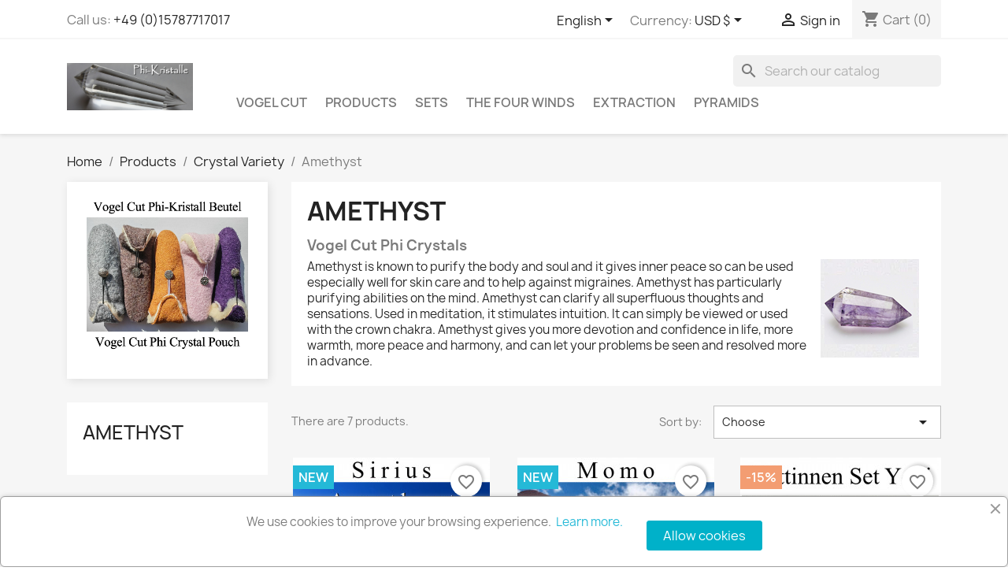

--- FILE ---
content_type: text/html; charset=utf-8
request_url: https://phi-kristalle.de/en/32-amethyst
body_size: 23560
content:
<!doctype html>
<html lang="en-US">

  <head>
    
      
  <meta charset="utf-8">


  <meta http-equiv="x-ua-compatible" content="ie=edge">



  <title>Amethyst Vogel Cut Phi-Crystal</title>
  
    
  
  <meta name="description" content="Amethyst Vogel Cut Phi-Crystal">
  <meta name="keywords" content="Phi-Crystals, clear quartz, Amethyst, Citrine, Rose-quartz, Angel, Unicorn, Dorje, Vajra, Vogel-Cut, marcel vogel, ametrine, extraction, transformation, Magic wand, Spirit, Spirituality, double terminated, Trauma, Chakra, Healing, pyramids">
        <link rel="canonical" href="https://phi-kristalle.de/en/32-amethyst">
    
          <link rel="alternate" href="https://phi-kristalle.de/en/32-amethyst" hreflang="en-us">
          <link rel="alternate" href="https://phi-kristalle.de/de/32-amethyst" hreflang="de">
      
  
  
    <script type="application/ld+json">
  {
    "@context": "https://schema.org",
    "@type": "Organization",
    "name" : "Phi-Kristalle",
    "url" : "https://phi-kristalle.de/en/"
         ,"logo": {
        "@type": "ImageObject",
        "url":"https://phi-kristalle.de/img/logo-1696934122.jpg"
      }
      }
</script>

<script type="application/ld+json">
  {
    "@context": "https://schema.org",
    "@type": "WebPage",
    "isPartOf": {
      "@type": "WebSite",
      "url":  "https://phi-kristalle.de/en/",
      "name": "Phi-Kristalle"
    },
    "name": "Amethyst Vogel Cut Phi-Crystal",
    "url":  "https://phi-kristalle.de/en/32-amethyst"
  }
</script>


  <script type="application/ld+json">
    {
      "@context": "https://schema.org",
      "@type": "BreadcrumbList",
      "itemListElement": [
                  {
            "@type": "ListItem",
            "position": 1,
            "name": "Home",
            "item": "https://phi-kristalle.de/en/"
          },                  {
            "@type": "ListItem",
            "position": 2,
            "name": "Products",
            "item": "https://phi-kristalle.de/en/70-products"
          },                  {
            "@type": "ListItem",
            "position": 3,
            "name": "Crystal Variety",
            "item": "https://phi-kristalle.de/en/7-other-phi-crystals-vogel-cut"
          },                  {
            "@type": "ListItem",
            "position": 4,
            "name": "Amethyst",
            "item": "https://phi-kristalle.de/en/32-amethyst"
          }              ]
    }
  </script>
  
  
  
  <script type="application/ld+json">
  {
    "@context": "https://schema.org",
    "@type": "ItemList",
    "itemListElement": [
          {
        "@type": "ListItem",
        "position": 1,
        "name": "Amethyst 12 Facet Vogel Cut Phi-Crystal Sirius",
        "url": "https://phi-kristalle.de/en/amethyst/247-amethyst-12-facet-vogel-cut-phi-crystal-sirius.html"
      },          {
        "@type": "ListItem",
        "position": 2,
        "name": "Momo Amethyst 24 Facet Vogel Cut Phi Crystal",
        "url": "https://phi-kristalle.de/en/amethyst/253-momo-amethyst-24-facet-vogel-cut-phi-crystal.html"
      },          {
        "@type": "ListItem",
        "position": 3,
        "name": "Goddess Vogel Cut Phi Crystal Set Yoni",
        "url": "https://phi-kristalle.de/en/vogel-cut-sets/8-goddess-vogel-cut-phi-crystal-set-yoni.html"
      },          {
        "@type": "ListItem",
        "position": 4,
        "name": "Goddess Vogel Cut Phi Crystal Set Moonstone",
        "url": "https://phi-kristalle.de/en/vogel-cut-sets/836-goddess-vogel-cut-phi-crystal-set-moonstone.html"
      },          {
        "@type": "ListItem",
        "position": 5,
        "name": "Amethyst 12 Facet Vogel Cut Phi Crystal",
        "url": "https://phi-kristalle.de/en/vogel-cut-sets/819-amethyst-12-facet-phi-crystal.html"
      },          {
        "@type": "ListItem",
        "position": 6,
        "name": "Amethyst 12 Facet Phi Crystal Sky",
        "url": "https://phi-kristalle.de/en/amethyst/251-amethyst-phi-crystal-sky.html"
      },          {
        "@type": "ListItem",
        "position": 7,
        "name": "Rainbow Amethyst 12 Facet Phi Crystal",
        "url": "https://phi-kristalle.de/en/amethyst/249-rainbow-amethyst-phi-crystal.html"
      }        ]
  }
</script>

  
  
    
  

  
    <meta property="og:title" content="Amethyst Vogel Cut Phi-Crystal" />
    <meta property="og:description" content="Amethyst Vogel Cut Phi-Crystal" />
    <meta property="og:url" content="https://phi-kristalle.de/en/32-amethyst" />
    <meta property="og:site_name" content="Phi-Kristalle" />
    <meta property="og:type" content="website" />    



  <meta name="viewport" content="width=device-width, initial-scale=1">



  <link rel="icon" type="image/vnd.microsoft.icon" href="https://phi-kristalle.de/img/favicon.ico?1764177193">
  <link rel="shortcut icon" type="image/x-icon" href="https://phi-kristalle.de/img/favicon.ico?1764177193">



    <link rel="stylesheet" href="https://phi-kristalle.de/themes/classic/assets/cache/theme-3cf82989.css" type="text/css" media="all">




  

  <script type="text/javascript">
        var blockwishlistController = "https:\/\/phi-kristalle.de\/en\/module\/blockwishlist\/action";
        var prestashop = {"cart":{"products":[],"totals":{"total":{"type":"total","label":"Total","amount":0,"value":"$0.00"},"total_including_tax":{"type":"total","label":"Total (tax incl.)","amount":0,"value":"$0.00"},"total_excluding_tax":{"type":"total","label":"Total (tax excl.)","amount":0,"value":"$0.00"}},"subtotals":{"products":{"type":"products","label":"Subtotal","amount":0,"value":"$0.00"},"discounts":null,"shipping":{"type":"shipping","label":"Shipping","amount":0,"value":""},"tax":{"type":"tax","label":"Included taxes","amount":0,"value":"$0.00"}},"products_count":0,"summary_string":"0 items","vouchers":{"allowed":1,"added":[]},"discounts":[],"minimalPurchase":0,"minimalPurchaseRequired":""},"currency":{"id":2,"name":"US Dollar","iso_code":"USD","iso_code_num":"840","sign":"$"},"customer":{"lastname":null,"firstname":null,"email":null,"birthday":null,"newsletter":null,"newsletter_date_add":null,"optin":null,"website":null,"company":null,"siret":null,"ape":null,"is_logged":false,"gender":{"type":null,"name":null},"addresses":[]},"country":{"id_zone":12,"id_currency":2,"call_prefix":1,"iso_code":"US","active":"1","contains_states":"1","need_identification_number":"1","need_zip_code":"1","zip_code_format":"NNNNN","display_tax_label":"1","name":{"1":"United States","2":"Vereinigte Staaten"},"id":21},"language":{"name":"English (English)","iso_code":"en","locale":"en-US","language_code":"en-us","active":"1","is_rtl":"0","date_format_lite":"m\/d\/Y","date_format_full":"m\/d\/Y H:i:s","id":1},"page":{"title":"","canonical":"https:\/\/phi-kristalle.de\/en\/32-amethyst","meta":{"title":"Amethyst Vogel Cut Phi-Crystal","description":"Amethyst Vogel Cut Phi-Crystal","keywords":"Phi-Crystals, clear quartz, Amethyst, Citrine, Rose-quartz, Angel, Unicorn, Dorje, Vajra, Vogel-Cut, marcel vogel, ametrine, extraction, transformation, Magic wand, Spirit, Spirituality, double terminated, Trauma, Chakra, Healing, pyramids","robots":"index"},"page_name":"category","body_classes":{"lang-en":true,"lang-rtl":false,"country-US":true,"currency-USD":true,"layout-left-column":true,"page-category":true,"tax-display-enabled":true,"page-customer-account":false,"category-id-32":true,"category-Amethyst":true,"category-id-parent-7":true,"category-depth-level-4":true},"admin_notifications":[],"password-policy":{"feedbacks":{"0":"Very weak","1":"Weak","2":"Average","3":"Strong","4":"Very strong","Straight rows of keys are easy to guess":"Straight rows of keys are easy to guess","Short keyboard patterns are easy to guess":"Short keyboard patterns are easy to guess","Use a longer keyboard pattern with more turns":"Use a longer keyboard pattern with more turns","Repeats like \"aaa\" are easy to guess":"Repeats like \"aaa\" are easy to guess","Repeats like \"abcabcabc\" are only slightly harder to guess than \"abc\"":"Repeats like \"abcabcabc\" are only slightly harder to guess than \"abc\"","Sequences like abc or 6543 are easy to guess":"Sequences like \"abc\" or \"6543\" are easy to guess.","Recent years are easy to guess":"Recent years are easy to guess","Dates are often easy to guess":"Dates are often easy to guess","This is a top-10 common password":"This is a top-10 common password","This is a top-100 common password":"This is a top-100 common password","This is a very common password":"This is a very common password","This is similar to a commonly used password":"This is similar to a commonly used password","A word by itself is easy to guess":"A word by itself is easy to guess","Names and surnames by themselves are easy to guess":"Names and surnames by themselves are easy to guess","Common names and surnames are easy to guess":"Common names and surnames are easy to guess","Use a few words, avoid common phrases":"Use a few words, avoid common phrases","No need for symbols, digits, or uppercase letters":"No need for symbols, digits, or uppercase letters","Avoid repeated words and characters":"Avoid repeated words and characters","Avoid sequences":"Avoid sequences","Avoid recent years":"Avoid recent years","Avoid years that are associated with you":"Avoid years that are associated with you","Avoid dates and years that are associated with you":"Avoid dates and years that are associated with you","Capitalization doesn't help very much":"Capitalization doesn't help very much","All-uppercase is almost as easy to guess as all-lowercase":"All-uppercase is almost as easy to guess as all-lowercase","Reversed words aren't much harder to guess":"Reversed words aren't much harder to guess","Predictable substitutions like '@' instead of 'a' don't help very much":"Predictable substitutions like \"@\" instead of \"a\" don't help very much.","Add another word or two. Uncommon words are better.":"Add another word or two. Uncommon words are better."}}},"shop":{"name":"Phi-Kristalle","logo":"https:\/\/phi-kristalle.de\/img\/logo-1696934122.jpg","stores_icon":"https:\/\/phi-kristalle.de\/img\/logo_stores.png","favicon":"https:\/\/phi-kristalle.de\/img\/favicon.ico"},"core_js_public_path":"\/themes\/","urls":{"base_url":"https:\/\/phi-kristalle.de\/","current_url":"https:\/\/phi-kristalle.de\/en\/32-amethyst","shop_domain_url":"https:\/\/phi-kristalle.de","img_ps_url":"https:\/\/phi-kristalle.de\/img\/","img_cat_url":"https:\/\/phi-kristalle.de\/img\/c\/","img_lang_url":"https:\/\/phi-kristalle.de\/img\/l\/","img_prod_url":"https:\/\/phi-kristalle.de\/img\/p\/","img_manu_url":"https:\/\/phi-kristalle.de\/img\/m\/","img_sup_url":"https:\/\/phi-kristalle.de\/img\/su\/","img_ship_url":"https:\/\/phi-kristalle.de\/img\/s\/","img_store_url":"https:\/\/phi-kristalle.de\/img\/st\/","img_col_url":"https:\/\/phi-kristalle.de\/img\/co\/","img_url":"https:\/\/phi-kristalle.de\/themes\/classic\/assets\/img\/","css_url":"https:\/\/phi-kristalle.de\/themes\/classic\/assets\/css\/","js_url":"https:\/\/phi-kristalle.de\/themes\/classic\/assets\/js\/","pic_url":"https:\/\/phi-kristalle.de\/upload\/","theme_assets":"https:\/\/phi-kristalle.de\/themes\/classic\/assets\/","theme_dir":"https:\/\/phi-kristalle.de\/themes\/classic\/","pages":{"address":"https:\/\/phi-kristalle.de\/en\/address","addresses":"https:\/\/phi-kristalle.de\/en\/addresses","authentication":"https:\/\/phi-kristalle.de\/en\/login","manufacturer":"https:\/\/phi-kristalle.de\/en\/brands","cart":"https:\/\/phi-kristalle.de\/en\/cart","category":"https:\/\/phi-kristalle.de\/en\/index.php?controller=category","cms":"https:\/\/phi-kristalle.de\/en\/index.php?controller=cms","contact":"https:\/\/phi-kristalle.de\/en\/contact-us","discount":"https:\/\/phi-kristalle.de\/en\/discount","guest_tracking":"https:\/\/phi-kristalle.de\/en\/guest-tracking","history":"https:\/\/phi-kristalle.de\/en\/order-history","identity":"https:\/\/phi-kristalle.de\/en\/identity","index":"https:\/\/phi-kristalle.de\/en\/","my_account":"https:\/\/phi-kristalle.de\/en\/my-account","order_confirmation":"https:\/\/phi-kristalle.de\/en\/order-confirmation","order_detail":"https:\/\/phi-kristalle.de\/en\/index.php?controller=order-detail","order_follow":"https:\/\/phi-kristalle.de\/en\/order-follow","order":"https:\/\/phi-kristalle.de\/en\/order","order_return":"https:\/\/phi-kristalle.de\/en\/index.php?controller=order-return","order_slip":"https:\/\/phi-kristalle.de\/en\/credit-slip","pagenotfound":"https:\/\/phi-kristalle.de\/en\/page-not-found","password":"https:\/\/phi-kristalle.de\/en\/password-recovery","pdf_invoice":"https:\/\/phi-kristalle.de\/en\/index.php?controller=pdf-invoice","pdf_order_return":"https:\/\/phi-kristalle.de\/en\/index.php?controller=pdf-order-return","pdf_order_slip":"https:\/\/phi-kristalle.de\/en\/index.php?controller=pdf-order-slip","prices_drop":"https:\/\/phi-kristalle.de\/en\/prices-drop","product":"https:\/\/phi-kristalle.de\/en\/index.php?controller=product","registration":"https:\/\/phi-kristalle.de\/en\/registration","search":"https:\/\/phi-kristalle.de\/en\/search","sitemap":"https:\/\/phi-kristalle.de\/en\/sitemap","stores":"https:\/\/phi-kristalle.de\/en\/stores","supplier":"https:\/\/phi-kristalle.de\/en\/supplier","new_products":"https:\/\/phi-kristalle.de\/en\/new-products","brands":"https:\/\/phi-kristalle.de\/en\/brands","register":"https:\/\/phi-kristalle.de\/en\/registration","order_login":"https:\/\/phi-kristalle.de\/en\/order?login=1"},"alternative_langs":{"en-us":"https:\/\/phi-kristalle.de\/en\/32-amethyst","de":"https:\/\/phi-kristalle.de\/de\/32-amethyst"},"actions":{"logout":"https:\/\/phi-kristalle.de\/en\/?mylogout="},"no_picture_image":{"bySize":{"small_default":{"url":"https:\/\/phi-kristalle.de\/img\/p\/en-default-small_default.jpg","width":98,"height":98},"cart_default":{"url":"https:\/\/phi-kristalle.de\/img\/p\/en-default-cart_default.jpg","width":125,"height":125},"home_default":{"url":"https:\/\/phi-kristalle.de\/img\/p\/en-default-home_default.jpg","width":250,"height":250},"medium_default":{"url":"https:\/\/phi-kristalle.de\/img\/p\/en-default-medium_default.jpg","width":452,"height":452},"large_default":{"url":"https:\/\/phi-kristalle.de\/img\/p\/en-default-large_default.jpg","width":800,"height":800}},"small":{"url":"https:\/\/phi-kristalle.de\/img\/p\/en-default-small_default.jpg","width":98,"height":98},"medium":{"url":"https:\/\/phi-kristalle.de\/img\/p\/en-default-home_default.jpg","width":250,"height":250},"large":{"url":"https:\/\/phi-kristalle.de\/img\/p\/en-default-large_default.jpg","width":800,"height":800},"legend":""}},"configuration":{"display_taxes_label":true,"display_prices_tax_incl":true,"is_catalog":false,"show_prices":true,"opt_in":{"partner":false},"quantity_discount":{"type":"discount","label":"Unit discount"},"voucher_enabled":1,"return_enabled":0},"field_required":[],"breadcrumb":{"links":[{"title":"Home","url":"https:\/\/phi-kristalle.de\/en\/"},{"title":"Products","url":"https:\/\/phi-kristalle.de\/en\/70-products"},{"title":"Crystal Variety","url":"https:\/\/phi-kristalle.de\/en\/7-other-phi-crystals-vogel-cut"},{"title":"Amethyst","url":"https:\/\/phi-kristalle.de\/en\/32-amethyst"}],"count":4},"link":{"protocol_link":"https:\/\/","protocol_content":"https:\/\/"},"time":1768865999,"static_token":"9cb14991293f7a542a034b23f380fdf1","token":"70c50d938669f015866179d77fac10cb","debug":false};
        var productsAlreadyTagged = [];
        var psemailsubscription_subscription = "https:\/\/phi-kristalle.de\/en\/module\/ps_emailsubscription\/subscription";
        var removeFromWishlistUrl = "https:\/\/phi-kristalle.de\/en\/module\/blockwishlist\/action?action=deleteProductFromWishlist";
        var wishlistAddProductToCartUrl = "https:\/\/phi-kristalle.de\/en\/module\/blockwishlist\/action?action=addProductToCart";
        var wishlistUrl = "https:\/\/phi-kristalle.de\/en\/module\/blockwishlist\/view";
      </script>



      <div id="etsBAWhookDisplayLeftColumnBefore" style="display: none">
        <div class="ets_baw_display_banner block displaybeforeleftcolumn">
                <a class="banner_image_url" href="https://phi-kristalle.de/en/accessory/939-vogel-cut-phi-crystal-pouch.html">                                <img  title="Vogel Cut Phi Crystal Pouch" src="https://phi-kristalle.de/img/ets_banneranywhere/vogel-cut-phi-kristall-beutel_1_2222.jpg" alt="Vogel Cut Phi Crystal Pouch" />
                    </a>        </div>
<div class="clearfix"></div>
    </div>

<script type="text/javascript">
 var baseAjax ='https://phi-kristalle.de/en/module/ybc_productimagehover/ajax';
 var YBC_PI_TRANSITION_EFFECT = 'horizontal_scrolling_left_to_right';
 var _PI_VER_17_ = 1
 var _PI_VER_16_ = 1
</script>


    
  </head>

  <body id="category" class="lang-en country-us currency-usd layout-left-column page-category tax-display-enabled category-id-32 category-amethyst category-id-parent-7 category-depth-level-4">

    
      
    

    <main>
      
              

      <header id="header">
        
          
  <div class="header-banner">
    
  </div>



  <nav class="header-nav">
    <div class="container">
      <div class="row">
        <div class="hidden-sm-down">
          <div class="col-md-5 col-xs-12">
            <div id="_desktop_contact_link">
  <div id="contact-link">
                Call us: <a href='tel:+49(0)15787717017'>+49 (0)15787717017</a>
      </div>
</div>

          </div>
          <div class="col-md-7 right-nav">
              <div id="_desktop_language_selector">
  <div class="language-selector-wrapper">
    <span id="language-selector-label" class="hidden-md-up">Language:</span>
    <div class="language-selector dropdown js-dropdown">
      <button data-toggle="dropdown" class="hidden-sm-down btn-unstyle" aria-haspopup="true" aria-expanded="false" aria-label="Language dropdown">
        <span class="expand-more">English</span>
        <i class="material-icons expand-more">&#xE5C5;</i>
      </button>
      <ul class="dropdown-menu hidden-sm-down" aria-labelledby="language-selector-label">
                  <li  class="current" >
            <a href="https://phi-kristalle.de/en/32-amethyst" class="dropdown-item" data-iso-code="en">English</a>
          </li>
                  <li >
            <a href="https://phi-kristalle.de/de/32-amethyst" class="dropdown-item" data-iso-code="de">Deutsch</a>
          </li>
              </ul>
      <select class="link hidden-md-up" aria-labelledby="language-selector-label">
                  <option value="https://phi-kristalle.de/en/32-amethyst" selected="selected" data-iso-code="en">
            English
          </option>
                  <option value="https://phi-kristalle.de/de/32-amethyst" data-iso-code="de">
            Deutsch
          </option>
              </select>
    </div>
  </div>
</div>
<div id="_desktop_currency_selector">
  <div class="currency-selector dropdown js-dropdown">
    <span id="currency-selector-label">Currency:</span>
    <button data-toggle="dropdown" class="hidden-sm-down btn-unstyle" aria-haspopup="true" aria-expanded="false" aria-label="Currency dropdown">
      <span class="expand-more _gray-darker">USD $</span>
      <i class="material-icons expand-more">&#xE5C5;</i>
    </button>
    <ul class="dropdown-menu hidden-sm-down" aria-labelledby="currency-selector-label">
              <li >
          <a title="Swiss Franc" rel="nofollow" href="https://phi-kristalle.de/en/32-amethyst?SubmitCurrency=1&amp;id_currency=3" class="dropdown-item">CHF</a>
        </li>
              <li >
          <a title="Euro" rel="nofollow" href="https://phi-kristalle.de/en/32-amethyst?SubmitCurrency=1&amp;id_currency=1" class="dropdown-item">EUR €</a>
        </li>
              <li  class="current" >
          <a title="US Dollar" rel="nofollow" href="https://phi-kristalle.de/en/32-amethyst?SubmitCurrency=1&amp;id_currency=2" class="dropdown-item">USD $</a>
        </li>
          </ul>
    <select class="link hidden-md-up" aria-labelledby="currency-selector-label">
              <option value="https://phi-kristalle.de/en/32-amethyst?SubmitCurrency=1&amp;id_currency=3">CHF</option>
              <option value="https://phi-kristalle.de/en/32-amethyst?SubmitCurrency=1&amp;id_currency=1">EUR €</option>
              <option value="https://phi-kristalle.de/en/32-amethyst?SubmitCurrency=1&amp;id_currency=2" selected="selected">USD $</option>
          </select>
  </div>
</div>
<div id="_desktop_user_info">
  <div class="user-info">
          <a
        href="https://phi-kristalle.de/en/login?back=https%3A%2F%2Fphi-kristalle.de%2Fen%2F32-amethyst"
        title="Log in to your customer account"
        rel="nofollow"
      >
        <i class="material-icons">&#xE7FF;</i>
        <span class="hidden-sm-down">Sign in</span>
      </a>
      </div>
</div>
<div id="_desktop_cart">
  <div class="blockcart cart-preview inactive" data-refresh-url="//phi-kristalle.de/en/module/ps_shoppingcart/ajax">
    <div class="header">
              <i class="material-icons shopping-cart" aria-hidden="true">shopping_cart</i>
        <span class="hidden-sm-down">Cart</span>
        <span class="cart-products-count">(0)</span>
          </div>
  </div>
</div>

          </div>
        </div>
        <div class="hidden-md-up text-sm-center mobile">
          <div class="float-xs-left" id="menu-icon">
            <i class="material-icons d-inline">&#xE5D2;</i>
          </div>
          <div class="float-xs-right" id="_mobile_cart"></div>
          <div class="float-xs-right" id="_mobile_user_info"></div>
          <div class="top-logo" id="_mobile_logo"></div>
          <div class="clearfix"></div>
        </div>
      </div>
    </div>
  </nav>



  <div class="header-top">
    <div class="container">
       <div class="row">
        <div class="col-md-2 hidden-sm-down" id="_desktop_logo">
                                    
  <a href="https://phi-kristalle.de/en/">
    <img
      class="logo img-fluid"
      src="https://phi-kristalle.de/img/logo-1696934122.jpg"
      alt="Phi-Kristalle"
      width="850"
      height="315">
  </a>

                              </div>
        <div class="header-top-right col-md-10 col-sm-12 position-static">
          <div id="search_widget" class="search-widgets" data-search-controller-url="//phi-kristalle.de/en/search">
  <form method="get" action="//phi-kristalle.de/en/search">
    <input type="hidden" name="controller" value="search">
    <i class="material-icons search" aria-hidden="true">search</i>
    <input type="text" name="s" value="" placeholder="Search our catalog" aria-label="Search">
    <i class="material-icons clear" aria-hidden="true">clear</i>
  </form>
</div>


<div class="menu js-top-menu position-static hidden-sm-down" id="_desktop_top_menu">
    
          <ul class="top-menu" id="top-menu" data-depth="0">
                    <li class="category" id="category-2">
                          <a
                class="dropdown-item"
                href="https://phi-kristalle.de/en/" data-depth="0"
                              >
                                                                      <span class="float-xs-right hidden-md-up">
                    <span data-target="#top_sub_menu_61535" data-toggle="collapse" class="navbar-toggler collapse-icons">
                      <i class="material-icons add">&#xE313;</i>
                      <i class="material-icons remove">&#xE316;</i>
                    </span>
                  </span>
                                Vogel Cut
              </a>
                            <div  class="popover sub-menu js-sub-menu collapse" id="top_sub_menu_61535">
                
          <ul class="top-menu"  data-depth="1">
                    <li class="category" id="category-70">
                          <a
                class="dropdown-item dropdown-submenu"
                href="https://phi-kristalle.de/en/70-products" data-depth="1"
                              >
                                                                      <span class="float-xs-right hidden-md-up">
                    <span data-target="#top_sub_menu_6486" data-toggle="collapse" class="navbar-toggler collapse-icons">
                      <i class="material-icons add">&#xE313;</i>
                      <i class="material-icons remove">&#xE316;</i>
                    </span>
                  </span>
                                Products
              </a>
                            <div  class="collapse" id="top_sub_menu_6486">
                
          <ul class="top-menu"  data-depth="2">
                    <li class="category" id="category-7">
                          <a
                class="dropdown-item"
                href="https://phi-kristalle.de/en/7-other-phi-crystals-vogel-cut" data-depth="2"
                              >
                                                                      <span class="float-xs-right hidden-md-up">
                    <span data-target="#top_sub_menu_75661" data-toggle="collapse" class="navbar-toggler collapse-icons">
                      <i class="material-icons add">&#xE313;</i>
                      <i class="material-icons remove">&#xE316;</i>
                    </span>
                  </span>
                                Crystal Variety
              </a>
                            <div  class="collapse" id="top_sub_menu_75661">
                
          <ul class="top-menu"  data-depth="3">
                    <li class="category current " id="category-32">
                          <a
                class="dropdown-item"
                href="https://phi-kristalle.de/en/32-amethyst" data-depth="3"
                              >
                                Amethyst
              </a>
                          </li>
                    <li class="category" id="category-33">
                          <a
                class="dropdown-item"
                href="https://phi-kristalle.de/en/33-ametrine-" data-depth="3"
                              >
                                Ametrine
              </a>
                          </li>
                    <li class="category" id="category-34">
                          <a
                class="dropdown-item"
                href="https://phi-kristalle.de/en/34-citrine" data-depth="3"
                              >
                                Citrine
              </a>
                          </li>
                    <li class="category" id="category-88">
                          <a
                class="dropdown-item"
                href="https://phi-kristalle.de/en/88-obsidian" data-depth="3"
                              >
                                Pelican Obsidian
              </a>
                          </li>
                    <li class="category" id="category-35">
                          <a
                class="dropdown-item"
                href="https://phi-kristalle.de/en/35-rose-quartz-" data-depth="3"
                              >
                                Rose-Quartz
              </a>
                          </li>
                    <li class="category" id="category-89">
                          <a
                class="dropdown-item"
                href="https://phi-kristalle.de/en/89-Sapphire_Ruby_Red" data-depth="3"
                              >
                                Sapphire Ruby Red
              </a>
                          </li>
                    <li class="category" id="category-27">
                          <a
                class="dropdown-item"
                href="https://phi-kristalle.de/en/27-smoky_quartz" data-depth="3"
                              >
                                Smoky Quartz
              </a>
                          </li>
                    <li class="category" id="category-29">
                          <a
                class="dropdown-item"
                href="https://phi-kristalle.de/en/29-dorje-vajra" data-depth="3"
                              >
                                Dorje / Vajra
              </a>
                          </li>
              </ul>
    
              </div>
                          </li>
                    <li class="category" id="category-23">
                          <a
                class="dropdown-item"
                href="https://phi-kristalle.de/en/23-extraction" data-depth="2"
                              >
                                                                      <span class="float-xs-right hidden-md-up">
                    <span data-target="#top_sub_menu_68131" data-toggle="collapse" class="navbar-toggler collapse-icons">
                      <i class="material-icons add">&#xE313;</i>
                      <i class="material-icons remove">&#xE316;</i>
                    </span>
                  </span>
                                Extraction
              </a>
                            <div  class="collapse" id="top_sub_menu_68131">
                
          <ul class="top-menu"  data-depth="3">
                    <li class="category" id="category-90">
                          <a
                class="dropdown-item"
                href="https://phi-kristalle.de/en/90-the-four-winds" data-depth="3"
                              >
                                The Four Winds
              </a>
                          </li>
                    <li class="category" id="category-78">
                          <a
                class="dropdown-item"
                href="https://phi-kristalle.de/en/78-solana-phi-crystal-vogel-cut" data-depth="3"
                              >
                                Solar Phi Crystal
              </a>
                          </li>
              </ul>
    
              </div>
                          </li>
                    <li class="category" id="category-36">
                          <a
                class="dropdown-item"
                href="https://phi-kristalle.de/en/36-rutile-quartz-" data-depth="2"
                              >
                                                                      <span class="float-xs-right hidden-md-up">
                    <span data-target="#top_sub_menu_48017" data-toggle="collapse" class="navbar-toggler collapse-icons">
                      <i class="material-icons add">&#xE313;</i>
                      <i class="material-icons remove">&#xE316;</i>
                    </span>
                  </span>
                                Rutile Quartz
              </a>
                            <div  class="collapse" id="top_sub_menu_48017">
                
          <ul class="top-menu"  data-depth="3">
                    <li class="category" id="category-80">
                          <a
                class="dropdown-item"
                href="https://phi-kristalle.de/en/80-blue-rutile-angel-feather-phi-crystal-vogel-cut" data-depth="3"
                              >
                                Blue Rutile Angel Feather Phi Crystal
              </a>
                          </li>
                    <li class="category" id="category-79">
                          <a
                class="dropdown-item"
                href="https://phi-kristalle.de/en/79-silvery-rutile-heart-angel-phi-crystal-vogel-cut" data-depth="3"
                              >
                                Silvery Rutile Heart Angel Phi Crystal
              </a>
                          </li>
              </ul>
    
              </div>
                          </li>
                    <li class="category" id="category-25">
                          <a
                class="dropdown-item"
                href="https://phi-kristalle.de/en/25-dream-phi-crystal-vogel-crystal" data-depth="2"
                              >
                                                                      <span class="float-xs-right hidden-md-up">
                    <span data-target="#top_sub_menu_19358" data-toggle="collapse" class="navbar-toggler collapse-icons">
                      <i class="material-icons add">&#xE313;</i>
                      <i class="material-icons remove">&#xE316;</i>
                    </span>
                  </span>
                                Dream Vogel Cut
              </a>
                            <div  class="collapse" id="top_sub_menu_19358">
                
          <ul class="top-menu"  data-depth="3">
                    <li class="category" id="category-76">
                          <a
                class="dropdown-item"
                href="https://phi-kristalle.de/en/76-quanta-vogel-cut" data-depth="3"
                              >
                                5 Gate Dream &amp; Quantum Leap Vogel Cut Phi Crystal
              </a>
                          </li>
                    <li class="category" id="category-86">
                          <a
                class="dropdown-item"
                href="https://phi-kristalle.de/en/86-6-portale-traum-phi-kristall" data-depth="3"
                              >
                                6 Gate dream Phi Crystal
              </a>
                          </li>
                    <li class="category" id="category-71">
                          <a
                class="dropdown-item"
                href="https://phi-kristalle.de/en/71-9-gates" data-depth="3"
                              >
                                9 Gate Dream Phi Crystal
              </a>
                          </li>
              </ul>
    
              </div>
                          </li>
                    <li class="category" id="category-91">
                          <a
                class="dropdown-item"
                href="https://phi-kristalle.de/en/91-accessory" data-depth="2"
                              >
                                                                      <span class="float-xs-right hidden-md-up">
                    <span data-target="#top_sub_menu_29654" data-toggle="collapse" class="navbar-toggler collapse-icons">
                      <i class="material-icons add">&#xE313;</i>
                      <i class="material-icons remove">&#xE316;</i>
                    </span>
                  </span>
                                Accessory
              </a>
                            <div  class="collapse" id="top_sub_menu_29654">
                
          <ul class="top-menu"  data-depth="3">
                    <li class="category" id="category-8">
                          <a
                class="dropdown-item"
                href="https://phi-kristalle.de/en/8-books" data-depth="3"
                              >
                                Books
              </a>
                          </li>
              </ul>
    
              </div>
                          </li>
                    <li class="category" id="category-24">
                          <a
                class="dropdown-item"
                href="https://phi-kristalle.de/en/24-vogel-cut-sets" data-depth="2"
                              >
                                Small Phi Crystals and Sets
              </a>
                          </li>
              </ul>
    
              </div>
                          </li>
                    <li class="category" id="category-22">
                          <a
                class="dropdown-item dropdown-submenu"
                href="https://phi-kristalle.de/en/22-pyramids" data-depth="1"
                              >
                                                                      <span class="float-xs-right hidden-md-up">
                    <span data-target="#top_sub_menu_74132" data-toggle="collapse" class="navbar-toggler collapse-icons">
                      <i class="material-icons add">&#xE313;</i>
                      <i class="material-icons remove">&#xE316;</i>
                    </span>
                  </span>
                                Pyramids
              </a>
                            <div  class="collapse" id="top_sub_menu_74132">
                
          <ul class="top-menu"  data-depth="2">
                    <li class="category" id="category-77">
                          <a
                class="dropdown-item"
                href="https://phi-kristalle.de/en/77-inania" data-depth="2"
                              >
                                                                      <span class="float-xs-right hidden-md-up">
                    <span data-target="#top_sub_menu_31334" data-toggle="collapse" class="navbar-toggler collapse-icons">
                      <i class="material-icons add">&#xE313;</i>
                      <i class="material-icons remove">&#xE316;</i>
                    </span>
                  </span>
                                Light Phi Crystal Pyramid INANIA
              </a>
                            <div  class="collapse" id="top_sub_menu_31334">
                
          <ul class="top-menu"  data-depth="3">
                    <li class="category" id="category-87">
                          <a
                class="dropdown-item"
                href="https://phi-kristalle.de/en/87-children-s-heart-phi-crystal-light-pyramid-inania" data-depth="3"
                              >
                                Children&#039;s Heart Crystal Light Pyramid Inania
              </a>
                          </li>
                    <li class="category" id="category-82">
                          <a
                class="dropdown-item"
                href="https://phi-kristalle.de/en/82-protection-energetic" data-depth="3"
                              >
                                Energetic Protection
              </a>
                          </li>
                    <li class="category" id="category-83">
                          <a
                class="dropdown-item"
                href="https://phi-kristalle.de/en/83-self-reflection" data-depth="3"
                              >
                                Self Reflection
              </a>
                          </li>
                    <li class="category" id="category-84">
                          <a
                class="dropdown-item"
                href="https://phi-kristalle.de/en/84-tooth-awareness" data-depth="3"
                              >
                                Tooth awareness
              </a>
                          </li>
              </ul>
    
              </div>
                          </li>
                    <li class="category" id="category-72">
                          <a
                class="dropdown-item"
                href="https://phi-kristalle.de/en/72-maha-cohan-pyramids-4-sided-" data-depth="2"
                              >
                                Maha Cohan Phi Pyramid
              </a>
                          </li>
                    <li class="category" id="category-85">
                          <a
                class="dropdown-item"
                href="https://phi-kristalle.de/en/85-rosenquarz-pyramide-cuore-" data-depth="2"
                              >
                                Rose Quartz Phi Pyramid Cuore
              </a>
                          </li>
                    <li class="category" id="category-75">
                          <a
                class="dropdown-item"
                href="https://phi-kristalle.de/en/75-har-atora-pyramid-8-sided-" data-depth="2"
                              >
                                Har&#039;Atora Phi Pyramid
              </a>
                          </li>
                    <li class="category" id="category-73">
                          <a
                class="dropdown-item"
                href="https://phi-kristalle.de/en/73-sirius-phi-pyramid-4-sided-with-crown-and-base-" data-depth="2"
                              >
                                Sirius Phi Pyramid
              </a>
                          </li>
                    <li class="category" id="category-74">
                          <a
                class="dropdown-item"
                href="https://phi-kristalle.de/en/74-metatron-phi-pyramid-8-sided-with-crown-and-base" data-depth="2"
                              >
                                Metatron Phi Pyramid
              </a>
                          </li>
              </ul>
    
              </div>
                          </li>
                    <li class="category" id="category-3">
                          <a
                class="dropdown-item dropdown-submenu"
                href="https://phi-kristalle.de/en/3-facets" data-depth="1"
                              >
                                                                      <span class="float-xs-right hidden-md-up">
                    <span data-target="#top_sub_menu_53134" data-toggle="collapse" class="navbar-toggler collapse-icons">
                      <i class="material-icons add">&#xE313;</i>
                      <i class="material-icons remove">&#xE316;</i>
                    </span>
                  </span>
                                Facets
              </a>
                            <div  class="collapse" id="top_sub_menu_53134">
                
          <ul class="top-menu"  data-depth="2">
                    <li class="category" id="category-10">
                          <a
                class="dropdown-item"
                href="https://phi-kristalle.de/en/10-12-facets" data-depth="2"
                              >
                                12 Facets
              </a>
                          </li>
                    <li class="category" id="category-11">
                          <a
                class="dropdown-item"
                href="https://phi-kristalle.de/en/11-13-facets" data-depth="2"
                              >
                                13 Facets
              </a>
                          </li>
                    <li class="category" id="category-12">
                          <a
                class="dropdown-item"
                href="https://phi-kristalle.de/en/12-18-facets" data-depth="2"
                              >
                                18 Facets
              </a>
                          </li>
                    <li class="category" id="category-13">
                          <a
                class="dropdown-item"
                href="https://phi-kristalle.de/en/13-24-facets" data-depth="2"
                              >
                                24 Facets
              </a>
                          </li>
                    <li class="category" id="category-14">
                          <a
                class="dropdown-item"
                href="https://phi-kristalle.de/en/14-33-48-facets" data-depth="2"
                              >
                                33 - 48 Facets
              </a>
                          </li>
                    <li class="category" id="category-15">
                          <a
                class="dropdown-item"
                href="https://phi-kristalle.de/en/15-13-20-33-facets" data-depth="2"
                              >
                                13-20-33 Facets
              </a>
                          </li>
                    <li class="category" id="category-16">
                          <a
                class="dropdown-item"
                href="https://phi-kristalle.de/en/16-144-facets" data-depth="2"
                              >
                                144 Facets
              </a>
                          </li>
              </ul>
    
              </div>
                          </li>
                    <li class="category" id="category-4">
                          <a
                class="dropdown-item dropdown-submenu"
                href="https://phi-kristalle.de/en/4-gates" data-depth="1"
                              >
                                                                      <span class="float-xs-right hidden-md-up">
                    <span data-target="#top_sub_menu_56430" data-toggle="collapse" class="navbar-toggler collapse-icons">
                      <i class="material-icons add">&#xE313;</i>
                      <i class="material-icons remove">&#xE316;</i>
                    </span>
                  </span>
                                Gates
              </a>
                            <div  class="collapse" id="top_sub_menu_56430">
                
          <ul class="top-menu"  data-depth="2">
                    <li class="category" id="category-17">
                          <a
                class="dropdown-item"
                href="https://phi-kristalle.de/en/17-5-gates" data-depth="2"
                              >
                                5 Gates
              </a>
                          </li>
                    <li class="category" id="category-18">
                          <a
                class="dropdown-item"
                href="https://phi-kristalle.de/en/18-6-gates" data-depth="2"
                              >
                                6 Gates
              </a>
                          </li>
                    <li class="category" id="category-19">
                          <a
                class="dropdown-item"
                href="https://phi-kristalle.de/en/19-7-gates" data-depth="2"
                              >
                                7 Gates
              </a>
                          </li>
                    <li class="category" id="category-20">
                          <a
                class="dropdown-item"
                href="https://phi-kristalle.de/en/20-8-gates" data-depth="2"
                              >
                                8 Gates
              </a>
                          </li>
                    <li class="category" id="category-21">
                          <a
                class="dropdown-item"
                href="https://phi-kristalle.de/en/21-12-gates" data-depth="2"
                              >
                                12 Gates
              </a>
                          </li>
              </ul>
    
              </div>
                          </li>
                    <li class="category" id="category-9">
                          <a
                class="dropdown-item dropdown-submenu"
                href="https://phi-kristalle.de/en/9-phi-crystals-archive" data-depth="1"
                              >
                                Archive
              </a>
                          </li>
              </ul>
    
              </div>
                          </li>
                    <li class="category" id="category-70">
                          <a
                class="dropdown-item"
                href="https://phi-kristalle.de/en/70-products" data-depth="0"
                              >
                                                                      <span class="float-xs-right hidden-md-up">
                    <span data-target="#top_sub_menu_63236" data-toggle="collapse" class="navbar-toggler collapse-icons">
                      <i class="material-icons add">&#xE313;</i>
                      <i class="material-icons remove">&#xE316;</i>
                    </span>
                  </span>
                                Products
              </a>
                            <div  class="popover sub-menu js-sub-menu collapse" id="top_sub_menu_63236">
                
          <ul class="top-menu"  data-depth="1">
                    <li class="category" id="category-7">
                          <a
                class="dropdown-item dropdown-submenu"
                href="https://phi-kristalle.de/en/7-other-phi-crystals-vogel-cut" data-depth="1"
                              >
                                                                      <span class="float-xs-right hidden-md-up">
                    <span data-target="#top_sub_menu_78468" data-toggle="collapse" class="navbar-toggler collapse-icons">
                      <i class="material-icons add">&#xE313;</i>
                      <i class="material-icons remove">&#xE316;</i>
                    </span>
                  </span>
                                Crystal Variety
              </a>
                            <div  class="collapse" id="top_sub_menu_78468">
                
          <ul class="top-menu"  data-depth="2">
                    <li class="category current " id="category-32">
                          <a
                class="dropdown-item"
                href="https://phi-kristalle.de/en/32-amethyst" data-depth="2"
                              >
                                Amethyst
              </a>
                          </li>
                    <li class="category" id="category-33">
                          <a
                class="dropdown-item"
                href="https://phi-kristalle.de/en/33-ametrine-" data-depth="2"
                              >
                                Ametrine
              </a>
                          </li>
                    <li class="category" id="category-34">
                          <a
                class="dropdown-item"
                href="https://phi-kristalle.de/en/34-citrine" data-depth="2"
                              >
                                Citrine
              </a>
                          </li>
                    <li class="category" id="category-88">
                          <a
                class="dropdown-item"
                href="https://phi-kristalle.de/en/88-obsidian" data-depth="2"
                              >
                                Pelican Obsidian
              </a>
                          </li>
                    <li class="category" id="category-35">
                          <a
                class="dropdown-item"
                href="https://phi-kristalle.de/en/35-rose-quartz-" data-depth="2"
                              >
                                Rose-Quartz
              </a>
                          </li>
                    <li class="category" id="category-89">
                          <a
                class="dropdown-item"
                href="https://phi-kristalle.de/en/89-Sapphire_Ruby_Red" data-depth="2"
                              >
                                Sapphire Ruby Red
              </a>
                          </li>
                    <li class="category" id="category-27">
                          <a
                class="dropdown-item"
                href="https://phi-kristalle.de/en/27-smoky_quartz" data-depth="2"
                              >
                                Smoky Quartz
              </a>
                          </li>
                    <li class="category" id="category-29">
                          <a
                class="dropdown-item"
                href="https://phi-kristalle.de/en/29-dorje-vajra" data-depth="2"
                              >
                                Dorje / Vajra
              </a>
                          </li>
              </ul>
    
              </div>
                          </li>
                    <li class="category" id="category-23">
                          <a
                class="dropdown-item dropdown-submenu"
                href="https://phi-kristalle.de/en/23-extraction" data-depth="1"
                              >
                                                                      <span class="float-xs-right hidden-md-up">
                    <span data-target="#top_sub_menu_66778" data-toggle="collapse" class="navbar-toggler collapse-icons">
                      <i class="material-icons add">&#xE313;</i>
                      <i class="material-icons remove">&#xE316;</i>
                    </span>
                  </span>
                                Extraction
              </a>
                            <div  class="collapse" id="top_sub_menu_66778">
                
          <ul class="top-menu"  data-depth="2">
                    <li class="category" id="category-90">
                          <a
                class="dropdown-item"
                href="https://phi-kristalle.de/en/90-the-four-winds" data-depth="2"
                              >
                                The Four Winds
              </a>
                          </li>
                    <li class="category" id="category-78">
                          <a
                class="dropdown-item"
                href="https://phi-kristalle.de/en/78-solana-phi-crystal-vogel-cut" data-depth="2"
                              >
                                Solar Phi Crystal
              </a>
                          </li>
              </ul>
    
              </div>
                          </li>
                    <li class="category" id="category-36">
                          <a
                class="dropdown-item dropdown-submenu"
                href="https://phi-kristalle.de/en/36-rutile-quartz-" data-depth="1"
                              >
                                                                      <span class="float-xs-right hidden-md-up">
                    <span data-target="#top_sub_menu_86471" data-toggle="collapse" class="navbar-toggler collapse-icons">
                      <i class="material-icons add">&#xE313;</i>
                      <i class="material-icons remove">&#xE316;</i>
                    </span>
                  </span>
                                Rutile Quartz
              </a>
                            <div  class="collapse" id="top_sub_menu_86471">
                
          <ul class="top-menu"  data-depth="2">
                    <li class="category" id="category-80">
                          <a
                class="dropdown-item"
                href="https://phi-kristalle.de/en/80-blue-rutile-angel-feather-phi-crystal-vogel-cut" data-depth="2"
                              >
                                Blue Rutile Angel Feather Phi Crystal
              </a>
                          </li>
                    <li class="category" id="category-79">
                          <a
                class="dropdown-item"
                href="https://phi-kristalle.de/en/79-silvery-rutile-heart-angel-phi-crystal-vogel-cut" data-depth="2"
                              >
                                Silvery Rutile Heart Angel Phi Crystal
              </a>
                          </li>
              </ul>
    
              </div>
                          </li>
                    <li class="category" id="category-25">
                          <a
                class="dropdown-item dropdown-submenu"
                href="https://phi-kristalle.de/en/25-dream-phi-crystal-vogel-crystal" data-depth="1"
                              >
                                                                      <span class="float-xs-right hidden-md-up">
                    <span data-target="#top_sub_menu_50255" data-toggle="collapse" class="navbar-toggler collapse-icons">
                      <i class="material-icons add">&#xE313;</i>
                      <i class="material-icons remove">&#xE316;</i>
                    </span>
                  </span>
                                Dream Vogel Cut
              </a>
                            <div  class="collapse" id="top_sub_menu_50255">
                
          <ul class="top-menu"  data-depth="2">
                    <li class="category" id="category-76">
                          <a
                class="dropdown-item"
                href="https://phi-kristalle.de/en/76-quanta-vogel-cut" data-depth="2"
                              >
                                5 Gate Dream &amp; Quantum Leap Vogel Cut Phi Crystal
              </a>
                          </li>
                    <li class="category" id="category-86">
                          <a
                class="dropdown-item"
                href="https://phi-kristalle.de/en/86-6-portale-traum-phi-kristall" data-depth="2"
                              >
                                6 Gate dream Phi Crystal
              </a>
                          </li>
                    <li class="category" id="category-71">
                          <a
                class="dropdown-item"
                href="https://phi-kristalle.de/en/71-9-gates" data-depth="2"
                              >
                                9 Gate Dream Phi Crystal
              </a>
                          </li>
              </ul>
    
              </div>
                          </li>
                    <li class="category" id="category-91">
                          <a
                class="dropdown-item dropdown-submenu"
                href="https://phi-kristalle.de/en/91-accessory" data-depth="1"
                              >
                                                                      <span class="float-xs-right hidden-md-up">
                    <span data-target="#top_sub_menu_48571" data-toggle="collapse" class="navbar-toggler collapse-icons">
                      <i class="material-icons add">&#xE313;</i>
                      <i class="material-icons remove">&#xE316;</i>
                    </span>
                  </span>
                                Accessory
              </a>
                            <div  class="collapse" id="top_sub_menu_48571">
                
          <ul class="top-menu"  data-depth="2">
                    <li class="category" id="category-8">
                          <a
                class="dropdown-item"
                href="https://phi-kristalle.de/en/8-books" data-depth="2"
                              >
                                Books
              </a>
                          </li>
              </ul>
    
              </div>
                          </li>
                    <li class="category" id="category-24">
                          <a
                class="dropdown-item dropdown-submenu"
                href="https://phi-kristalle.de/en/24-vogel-cut-sets" data-depth="1"
                              >
                                Small Phi Crystals and Sets
              </a>
                          </li>
              </ul>
    
              </div>
                          </li>
                    <li class="link" id="lnk-sets">
                          <a
                class="dropdown-item"
                href="https://phi-kristalle.de/en/24-vogel-cut-crystal-sets" data-depth="0"
                              >
                                Sets
              </a>
                          </li>
                    <li class="category" id="category-90">
                          <a
                class="dropdown-item"
                href="https://phi-kristalle.de/en/90-the-four-winds" data-depth="0"
                              >
                                The Four Winds
              </a>
                          </li>
                    <li class="category" id="category-23">
                          <a
                class="dropdown-item"
                href="https://phi-kristalle.de/en/23-extraction" data-depth="0"
                              >
                                                                      <span class="float-xs-right hidden-md-up">
                    <span data-target="#top_sub_menu_12344" data-toggle="collapse" class="navbar-toggler collapse-icons">
                      <i class="material-icons add">&#xE313;</i>
                      <i class="material-icons remove">&#xE316;</i>
                    </span>
                  </span>
                                Extraction
              </a>
                            <div  class="popover sub-menu js-sub-menu collapse" id="top_sub_menu_12344">
                
          <ul class="top-menu"  data-depth="1">
                    <li class="category" id="category-90">
                          <a
                class="dropdown-item dropdown-submenu"
                href="https://phi-kristalle.de/en/90-the-four-winds" data-depth="1"
                              >
                                The Four Winds
              </a>
                          </li>
                    <li class="category" id="category-78">
                          <a
                class="dropdown-item dropdown-submenu"
                href="https://phi-kristalle.de/en/78-solana-phi-crystal-vogel-cut" data-depth="1"
                              >
                                Solar Phi Crystal
              </a>
                          </li>
              </ul>
    
              </div>
                          </li>
                    <li class="category" id="category-22">
                          <a
                class="dropdown-item"
                href="https://phi-kristalle.de/en/22-pyramids" data-depth="0"
                              >
                                                                      <span class="float-xs-right hidden-md-up">
                    <span data-target="#top_sub_menu_49972" data-toggle="collapse" class="navbar-toggler collapse-icons">
                      <i class="material-icons add">&#xE313;</i>
                      <i class="material-icons remove">&#xE316;</i>
                    </span>
                  </span>
                                Pyramids
              </a>
                            <div  class="popover sub-menu js-sub-menu collapse" id="top_sub_menu_49972">
                
          <ul class="top-menu"  data-depth="1">
                    <li class="category" id="category-77">
                          <a
                class="dropdown-item dropdown-submenu"
                href="https://phi-kristalle.de/en/77-inania" data-depth="1"
                              >
                                                                      <span class="float-xs-right hidden-md-up">
                    <span data-target="#top_sub_menu_70297" data-toggle="collapse" class="navbar-toggler collapse-icons">
                      <i class="material-icons add">&#xE313;</i>
                      <i class="material-icons remove">&#xE316;</i>
                    </span>
                  </span>
                                Light Phi Crystal Pyramid INANIA
              </a>
                            <div  class="collapse" id="top_sub_menu_70297">
                
          <ul class="top-menu"  data-depth="2">
                    <li class="category" id="category-87">
                          <a
                class="dropdown-item"
                href="https://phi-kristalle.de/en/87-children-s-heart-phi-crystal-light-pyramid-inania" data-depth="2"
                              >
                                Children&#039;s Heart Crystal Light Pyramid Inania
              </a>
                          </li>
                    <li class="category" id="category-82">
                          <a
                class="dropdown-item"
                href="https://phi-kristalle.de/en/82-protection-energetic" data-depth="2"
                              >
                                Energetic Protection
              </a>
                          </li>
                    <li class="category" id="category-83">
                          <a
                class="dropdown-item"
                href="https://phi-kristalle.de/en/83-self-reflection" data-depth="2"
                              >
                                Self Reflection
              </a>
                          </li>
                    <li class="category" id="category-84">
                          <a
                class="dropdown-item"
                href="https://phi-kristalle.de/en/84-tooth-awareness" data-depth="2"
                              >
                                Tooth awareness
              </a>
                          </li>
              </ul>
    
              </div>
                          </li>
                    <li class="category" id="category-72">
                          <a
                class="dropdown-item dropdown-submenu"
                href="https://phi-kristalle.de/en/72-maha-cohan-pyramids-4-sided-" data-depth="1"
                              >
                                Maha Cohan Phi Pyramid
              </a>
                          </li>
                    <li class="category" id="category-85">
                          <a
                class="dropdown-item dropdown-submenu"
                href="https://phi-kristalle.de/en/85-rosenquarz-pyramide-cuore-" data-depth="1"
                              >
                                Rose Quartz Phi Pyramid Cuore
              </a>
                          </li>
                    <li class="category" id="category-75">
                          <a
                class="dropdown-item dropdown-submenu"
                href="https://phi-kristalle.de/en/75-har-atora-pyramid-8-sided-" data-depth="1"
                              >
                                Har&#039;Atora Phi Pyramid
              </a>
                          </li>
                    <li class="category" id="category-73">
                          <a
                class="dropdown-item dropdown-submenu"
                href="https://phi-kristalle.de/en/73-sirius-phi-pyramid-4-sided-with-crown-and-base-" data-depth="1"
                              >
                                Sirius Phi Pyramid
              </a>
                          </li>
                    <li class="category" id="category-74">
                          <a
                class="dropdown-item dropdown-submenu"
                href="https://phi-kristalle.de/en/74-metatron-phi-pyramid-8-sided-with-crown-and-base" data-depth="1"
                              >
                                Metatron Phi Pyramid
              </a>
                          </li>
              </ul>
    
              </div>
                          </li>
              </ul>
    
    <div class="clearfix"></div>
</div>

        </div>
      </div>
      <div id="mobile_top_menu_wrapper" class="row hidden-md-up" style="display:none;">
        <div class="js-top-menu mobile" id="_mobile_top_menu"></div>
        <div class="js-top-menu-bottom">
          <div id="_mobile_currency_selector"></div>
          <div id="_mobile_language_selector"></div>
          <div id="_mobile_contact_link"></div>
        </div>
      </div>
    </div>
  </div>
  

        
      </header>

      <section id="wrapper">
        
          
<aside id="notifications">
  <div class="notifications-container container">
    
    
    
      </div>
</aside>
        

        
        <div class="container">
          
            <nav data-depth="4" class="breadcrumb">
  <ol>
    
              
          <li>
                          <a href="https://phi-kristalle.de/en/"><span>Home</span></a>
                      </li>
        
              
          <li>
                          <a href="https://phi-kristalle.de/en/70-products"><span>Products</span></a>
                      </li>
        
              
          <li>
                          <a href="https://phi-kristalle.de/en/7-other-phi-crystals-vogel-cut"><span>Crystal Variety</span></a>
                      </li>
        
              
          <li>
                          <span>Amethyst</span>
                      </li>
        
          
  </ol>
</nav>
          

          <div class="row">
            
              <div id="left-column" class="col-xs-12 col-md-4 col-lg-3">
                                  

<div class="block-categories">
  <ul class="category-top-menu">
    <li><a class="text-uppercase h6" href="https://phi-kristalle.de/en/32-amethyst">Amethyst</a></li>
      </ul>
</div>
<div id="search_filters_wrapper" class="hidden-sm-down">
  <div id="search_filter_controls" class="hidden-md-up">
      <span id="_mobile_search_filters_clear_all"></span>
      <button class="btn btn-secondary ok">
        <i class="material-icons rtl-no-flip">&#xE876;</i>
        OK
      </button>
  </div>
  
</div>
    		<script type="text/javascript">
            var ets_specialp_nbItemsPerLine =1;
        var ets_specialp_nbItemsPerLineTablet =1;
        var ets_specialp_nbItemsPerLineMobile=1;
    </script>
<section class="special_products_list_section featured-products clearfix mt-3 block left_right">
    <h2 class="h2 products-section-title text-uppercase">
        Special products
    </h2>
    <div class="left products product_list special_products_list_wrapper layout-slide ets_specialp_desktop_12 ets_specialp_tablet_12 ets_specialp_mobile_4 auto ">
                  
<div class="js-product product">
  <article class="product-miniature js-product-miniature" data-id-product="737" data-id-product-attribute="0">
    <div class="thumbnail-container">
      <div class="thumbnail-top">
        
                      <a href="https://phi-kristalle.de/en/inania/737-light-phi-crystal-pyramid-inania.html" class="thumbnail product-thumbnail">
              <picture>
                                                <img
                  src="https://phi-kristalle.de/9942-home_default/light-phi-crystal-pyramid-inania.jpg"
                  alt="Light Phi Crystal Pyramid INANIA"
                  loading="lazy"
                  data-full-size-image-url="https://phi-kristalle.de/9942-large_default/light-phi-crystal-pyramid-inania.jpg"
                  width="250"
                  height="250"
                />
              </picture>
            </a>
                  

        <div class="highlighted-informations no-variants">
          
            <a class="quick-view js-quick-view" href="#" data-link-action="quickview">
              <i class="material-icons search">&#xE8B6;</i> Quick view
            </a>
          

          
                      
        </div>
      </div>

      <div class="product-description">
        
                      <h2 class="h3 product-title"><a href="https://phi-kristalle.de/en/inania/737-light-phi-crystal-pyramid-inania.html" content="https://phi-kristalle.de/en/inania/737-light-phi-crystal-pyramid-inania.html">Light Phi Crystal Pyramid...</a></h2>
                  

        
                      <div class="product-price-and-shipping">
                                  <span class="aeuc_before_label">
        Our previous price
    </span>


                <span class="regular-price" aria-label="Regular price">$546.21</span>
                                  <span class="discount-percentage discount-product">-20%</span>
                              
              

              <span class="price" aria-label="Price">
                                                  $436.97
                              </span>

              

              
            </div>
                  

        
          
        
      </div>

      
    <ul class="product-flags js-product-flags">
                    <li class="product-flag discount">-20%</li>
            </ul>

    </div>
  </article>
</div>

                  
<div class="js-product product">
  <article class="product-miniature js-product-miniature" data-id-product="578" data-id-product-attribute="0">
    <div class="thumbnail-container">
      <div class="thumbnail-top">
        
                      <a href="https://phi-kristalle.de/en/the-four-winds/578-liana-12-facet-phi-crystal-with-phantom.html" class="thumbnail product-thumbnail">
              <picture>
                                                <img
                  src="https://phi-kristalle.de/2955-home_default/liana-12-facet-phi-crystal-with-phantom.jpg"
                  alt="Liana 12 Facet Phi Crystal with Phantom"
                  loading="lazy"
                  data-full-size-image-url="https://phi-kristalle.de/2955-large_default/liana-12-facet-phi-crystal-with-phantom.jpg"
                  width="250"
                  height="250"
                />
              </picture>
            </a>
                  

        <div class="highlighted-informations no-variants">
          
            <a class="quick-view js-quick-view" href="#" data-link-action="quickview">
              <i class="material-icons search">&#xE8B6;</i> Quick view
            </a>
          

          
                      
        </div>
      </div>

      <div class="product-description">
        
                      <h2 class="h3 product-title"><a href="https://phi-kristalle.de/en/the-four-winds/578-liana-12-facet-phi-crystal-with-phantom.html" content="https://phi-kristalle.de/en/the-four-winds/578-liana-12-facet-phi-crystal-with-phantom.html">Liana 12 Facet Phi Crystal...</a></h2>
                  

        
                      <div class="product-price-and-shipping">
                                  <span class="aeuc_before_label">
        Our previous price
    </span>


                <span class="regular-price" aria-label="Regular price">$436.96</span>
                                  <span class="discount-percentage discount-product">-15%</span>
                              
              

              <span class="price" aria-label="Price">
                                                  $371.42
                              </span>

              

              
            </div>
                  

        
          
        
      </div>

      
    <ul class="product-flags js-product-flags">
                    <li class="product-flag discount">-15%</li>
            </ul>

    </div>
  </article>
</div>

                  
<div class="js-product product">
  <article class="product-miniature js-product-miniature" data-id-product="576" data-id-product-attribute="0">
    <div class="thumbnail-container">
      <div class="thumbnail-top">
        
                      <a href="https://phi-kristalle.de/en/the-four-winds/576-miracolon-12-facet-phi-crystal.html" class="thumbnail product-thumbnail">
              <picture>
                                                <img
                  src="https://phi-kristalle.de/2994-home_default/miracolon-12-facet-phi-crystal.jpg"
                  alt="Miracolon 12 Facet Phi Crystal"
                  loading="lazy"
                  data-full-size-image-url="https://phi-kristalle.de/2994-large_default/miracolon-12-facet-phi-crystal.jpg"
                  width="250"
                  height="250"
                />
              </picture>
            </a>
                  

        <div class="highlighted-informations no-variants">
          
            <a class="quick-view js-quick-view" href="#" data-link-action="quickview">
              <i class="material-icons search">&#xE8B6;</i> Quick view
            </a>
          

          
                      
        </div>
      </div>

      <div class="product-description">
        
                      <h2 class="h3 product-title"><a href="https://phi-kristalle.de/en/the-four-winds/576-miracolon-12-facet-phi-crystal.html" content="https://phi-kristalle.de/en/the-four-winds/576-miracolon-12-facet-phi-crystal.html">Miracolon 12 Facet Phi Crystal</a></h2>
                  

        
                      <div class="product-price-and-shipping">
                                  <span class="aeuc_before_label">
        Our previous price
    </span>


                <span class="regular-price" aria-label="Regular price">$404.19</span>
                                  <span class="discount-percentage discount-product">-15%</span>
                              
              

              <span class="price" aria-label="Price">
                                                  $343.56
                              </span>

              

              
            </div>
                  

        
          
        
      </div>

      
    <ul class="product-flags js-product-flags">
                    <li class="product-flag discount">-15%</li>
            </ul>

    </div>
  </article>
</div>

                  
<div class="js-product product">
  <article class="product-miniature js-product-miniature" data-id-product="630" data-id-product-attribute="0">
    <div class="thumbnail-container">
      <div class="thumbnail-top">
        
                      <a href="https://phi-kristalle.de/en/the-four-winds/630-maranius-extraction-12-facet-phi-crystal.html" class="thumbnail product-thumbnail">
              <picture>
                                                <img
                  src="https://phi-kristalle.de/3999-home_default/maranius-extraction-12-facet-phi-crystal.jpg"
                  alt="Maranius Extraction 12 Facet Phi Crystal"
                  loading="lazy"
                  data-full-size-image-url="https://phi-kristalle.de/3999-large_default/maranius-extraction-12-facet-phi-crystal.jpg"
                  width="250"
                  height="250"
                />
              </picture>
            </a>
                  

        <div class="highlighted-informations no-variants">
          
            <a class="quick-view js-quick-view" href="#" data-link-action="quickview">
              <i class="material-icons search">&#xE8B6;</i> Quick view
            </a>
          

          
                      
        </div>
      </div>

      <div class="product-description">
        
                      <h2 class="h3 product-title"><a href="https://phi-kristalle.de/en/the-four-winds/630-maranius-extraction-12-facet-phi-crystal.html" content="https://phi-kristalle.de/en/the-four-winds/630-maranius-extraction-12-facet-phi-crystal.html">Maranius Extraction 12...</a></h2>
                  

        
                      <div class="product-price-and-shipping">
                                  <span class="aeuc_before_label">
        Our previous price
    </span>


                <span class="regular-price" aria-label="Regular price">$404.19</span>
                                  <span class="discount-percentage discount-product">-15%</span>
                              
              

              <span class="price" aria-label="Price">
                                                  $343.56
                              </span>

              

              
            </div>
                  

        
          
        
      </div>

      
    <ul class="product-flags js-product-flags">
                    <li class="product-flag discount">-15%</li>
            </ul>

    </div>
  </article>
</div>

                  
<div class="js-product product">
  <article class="product-miniature js-product-miniature" data-id-product="676" data-id-product-attribute="0">
    <div class="thumbnail-container">
      <div class="thumbnail-top">
        
                      <a href="https://phi-kristalle.de/en/solana-phi-crystal-vogel-cut/676-solana-12-facet-phi-crystal-standing-154g.html" class="thumbnail product-thumbnail">
              <picture>
                                                <img
                  src="https://phi-kristalle.de/4974-home_default/solana-12-facet-phi-crystal-standing-154g.jpg"
                  alt="Solana 12 Facet Phi Crystal Standing 154g Vogel Cut"
                  loading="lazy"
                  data-full-size-image-url="https://phi-kristalle.de/4974-large_default/solana-12-facet-phi-crystal-standing-154g.jpg"
                  width="250"
                  height="250"
                />
              </picture>
            </a>
                  

        <div class="highlighted-informations no-variants">
          
            <a class="quick-view js-quick-view" href="#" data-link-action="quickview">
              <i class="material-icons search">&#xE8B6;</i> Quick view
            </a>
          

          
                      
        </div>
      </div>

      <div class="product-description">
        
                      <h2 class="h3 product-title"><a href="https://phi-kristalle.de/en/solana-phi-crystal-vogel-cut/676-solana-12-facet-phi-crystal-standing-154g.html" content="https://phi-kristalle.de/en/solana-phi-crystal-vogel-cut/676-solana-12-facet-phi-crystal-standing-154g.html">Solana 12 Facet Phi Crystal...</a></h2>
                  

        
                      <div class="product-price-and-shipping">
                                  <span class="aeuc_before_label">
        Our previous price
    </span>


                <span class="regular-price" aria-label="Regular price">$404.19</span>
                                  <span class="discount-percentage discount-product">-15%</span>
                              
              

              <span class="price" aria-label="Price">
                                                  $343.56
                              </span>

              

              
            </div>
                  

        
          
        
      </div>

      
    <ul class="product-flags js-product-flags">
                    <li class="product-flag discount">-15%</li>
            </ul>

    </div>
  </article>
</div>

                  
<div class="js-product product">
  <article class="product-miniature js-product-miniature" data-id-product="697" data-id-product-attribute="0">
    <div class="thumbnail-container">
      <div class="thumbnail-top">
        
                      <a href="https://phi-kristalle.de/en/solana-phi-crystal-vogel-cut/697-sachiel-12-facet-phi-crystal-solana.html" class="thumbnail product-thumbnail">
              <picture>
                                                <img
                  src="https://phi-kristalle.de/5348-home_default/sachiel-12-facet-phi-crystal-solana.jpg"
                  alt="Sachiel 12 Facet Phi Crystal Solana Vogel Cut"
                  loading="lazy"
                  data-full-size-image-url="https://phi-kristalle.de/5348-large_default/sachiel-12-facet-phi-crystal-solana.jpg"
                  width="250"
                  height="250"
                />
              </picture>
            </a>
                  

        <div class="highlighted-informations no-variants">
          
            <a class="quick-view js-quick-view" href="#" data-link-action="quickview">
              <i class="material-icons search">&#xE8B6;</i> Quick view
            </a>
          

          
                      
        </div>
      </div>

      <div class="product-description">
        
                      <h2 class="h3 product-title"><a href="https://phi-kristalle.de/en/solana-phi-crystal-vogel-cut/697-sachiel-12-facet-phi-crystal-solana.html" content="https://phi-kristalle.de/en/solana-phi-crystal-vogel-cut/697-sachiel-12-facet-phi-crystal-solana.html">Sachiel 12 Facet Phi...</a></h2>
                  

        
                      <div class="product-price-and-shipping">
                                  <span class="aeuc_before_label">
        Our previous price
    </span>


                <span class="regular-price" aria-label="Regular price">$404.19</span>
                                  <span class="discount-percentage discount-product">-15%</span>
                              
              

              <span class="price" aria-label="Price">
                                                  $343.56
                              </span>

              

              
            </div>
                  

        
          
        
      </div>

      
    <ul class="product-flags js-product-flags">
                    <li class="product-flag discount">-15%</li>
            </ul>

    </div>
  </article>
</div>

                  
<div class="js-product product">
  <article class="product-miniature js-product-miniature" data-id-product="902" data-id-product-attribute="0">
    <div class="thumbnail-container">
      <div class="thumbnail-top">
        
                      <a href="https://phi-kristalle.de/en/the-four-winds/902-yakari-13-facet-vogel-cut-phi-crystal-the-four-winds-extraction.html" class="thumbnail product-thumbnail">
              <picture>
                                                <img
                  src="https://phi-kristalle.de/9009-home_default/yakari-13-facet-vogel-cut-phi-crystal-the-four-winds-extraction.jpg"
                  alt="Yakari 13 Facet Vogel Cut Phi Crystal The Four Winds Extraction"
                  loading="lazy"
                  data-full-size-image-url="https://phi-kristalle.de/9009-large_default/yakari-13-facet-vogel-cut-phi-crystal-the-four-winds-extraction.jpg"
                  width="250"
                  height="250"
                />
              </picture>
            </a>
                  

        <div class="highlighted-informations no-variants">
          
            <a class="quick-view js-quick-view" href="#" data-link-action="quickview">
              <i class="material-icons search">&#xE8B6;</i> Quick view
            </a>
          

          
                      
        </div>
      </div>

      <div class="product-description">
        
                      <h2 class="h3 product-title"><a href="https://phi-kristalle.de/en/the-four-winds/902-yakari-13-facet-vogel-cut-phi-crystal-the-four-winds-extraction.html" content="https://phi-kristalle.de/en/the-four-winds/902-yakari-13-facet-vogel-cut-phi-crystal-the-four-winds-extraction.html">Yakari 13 Facet Vogel Cut...</a></h2>
                  

        
                      <div class="product-price-and-shipping">
                                  <span class="aeuc_before_label">
        Our previous price
    </span>


                <span class="regular-price" aria-label="Regular price">$404.19</span>
                                  <span class="discount-percentage discount-product">-15%</span>
                              
              

              <span class="price" aria-label="Price">
                                                  $343.56
                              </span>

              

              
            </div>
                  

        
          
        
      </div>

      
    <ul class="product-flags js-product-flags">
                    <li class="product-flag discount">-15%</li>
            </ul>

    </div>
  </article>
</div>

                  
<div class="js-product product">
  <article class="product-miniature js-product-miniature" data-id-product="929" data-id-product-attribute="0">
    <div class="thumbnail-container">
      <div class="thumbnail-top">
        
                      <a href="https://phi-kristalle.de/en/the-four-winds/929-isiris-13-facet-vogel-cut-phi-crystal-the-four-winds-extraction.html" class="thumbnail product-thumbnail">
              <picture>
                                                <img
                  src="https://phi-kristalle.de/9415-home_default/isiris-13-facet-vogel-cut-phi-crystal-the-four-winds-extraction.jpg"
                  alt="Isiris 13 Facet Vogel Cut Phi Crystal The Four Winds Extraction"
                  loading="lazy"
                  data-full-size-image-url="https://phi-kristalle.de/9415-large_default/isiris-13-facet-vogel-cut-phi-crystal-the-four-winds-extraction.jpg"
                  width="250"
                  height="250"
                />
              </picture>
            </a>
                  

        <div class="highlighted-informations no-variants">
          
            <a class="quick-view js-quick-view" href="#" data-link-action="quickview">
              <i class="material-icons search">&#xE8B6;</i> Quick view
            </a>
          

          
                      
        </div>
      </div>

      <div class="product-description">
        
                      <h2 class="h3 product-title"><a href="https://phi-kristalle.de/en/the-four-winds/929-isiris-13-facet-vogel-cut-phi-crystal-the-four-winds-extraction.html" content="https://phi-kristalle.de/en/the-four-winds/929-isiris-13-facet-vogel-cut-phi-crystal-the-four-winds-extraction.html">Isiris 13 Facet Vogel Cut...</a></h2>
                  

        
                      <div class="product-price-and-shipping">
                                  <span class="aeuc_before_label">
        Our previous price
    </span>


                <span class="regular-price" aria-label="Regular price">$404.19</span>
                                  <span class="discount-percentage discount-product">-15%</span>
                              
              

              <span class="price" aria-label="Price">
                                                  $343.56
                              </span>

              

              
            </div>
                  

        
          
        
      </div>

      
    <ul class="product-flags js-product-flags">
                    <li class="product-flag discount">-15%</li>
            </ul>

    </div>
  </article>
</div>

            </div>
    <a href="https://phi-kristalle.de/en/prices-drop" class="float-xs-left float-md-right all_special_products">All special products <i class="material-icons">&#xE315;</i></a>
</section>

                              </div>
            

            
  <div id="content-wrapper" class="js-content-wrapper left-column col-xs-12 col-md-8 col-lg-9">
    
    
  <section id="main">

    
    <div id="js-product-list-header">
            <div class="block-category card card-block">
            <h1 class="h1">Amethyst</h1>
            <div class="block-category-inner">
                                    <div id="category-description" class="text-muted"><h4>Vogel Cut Phi Crystals</h4>
<p>Amethyst is known to purify the body and soul and it gives inner peace so can be used especially well for skin care and to help against migraines. Amethyst has particularly purifying abilities on the mind. Amethyst can clarify all superfluous thoughts and sensations. Used in meditation, it stimulates intuition. It can simply be viewed or used with the crown chakra. Amethyst gives you more devotion and confidence in life, more warmth, more peace and harmony, and can let your problems be seen and resolved more in advance.</p></div>
                                                    <div class="category-cover">
                        <picture>
                                                                                    <img src="https://phi-kristalle.de/c/32-category_default/amethyst.jpg" alt="Amethyst Vogel Cut Phi-Crystal" loading="lazy" width="141" height="180">
                        </picture>
                    </div>
                            </div>
        </div>
    </div>


    
          
    
    

    <section id="products">
      
        
          <div id="js-product-list-top" class="row products-selection">
  <div class="col-lg-5 hidden-sm-down total-products">
          <p>There are 7 products.</p>
      </div>
  <div class="col-lg-7">
    <div class="row sort-by-row">
      
        <span class="col-sm-3 col-md-5 hidden-sm-down sort-by">Sort by:</span>
<div class="col-xs-12 col-sm-12 col-md-9 products-sort-order dropdown">
  <button
    class="btn-unstyle select-title"
    rel="nofollow"
    data-toggle="dropdown"
    aria-label="Sort by selection"
    aria-haspopup="true"
    aria-expanded="false">
    Choose    <i class="material-icons float-xs-right">&#xE5C5;</i>
  </button>
  <div class="dropdown-menu">
          <a
        rel="nofollow"
        href="https://phi-kristalle.de/en/32-amethyst?order=product.sales.desc"
        class="select-list js-search-link"
      >
        Sales, highest to lowest
      </a>
          <a
        rel="nofollow"
        href="https://phi-kristalle.de/en/32-amethyst?order=product.position.asc"
        class="select-list js-search-link"
      >
        Relevance
      </a>
          <a
        rel="nofollow"
        href="https://phi-kristalle.de/en/32-amethyst?order=product.name.asc"
        class="select-list js-search-link"
      >
        Name, A to Z
      </a>
          <a
        rel="nofollow"
        href="https://phi-kristalle.de/en/32-amethyst?order=product.name.desc"
        class="select-list js-search-link"
      >
        Name, Z to A
      </a>
          <a
        rel="nofollow"
        href="https://phi-kristalle.de/en/32-amethyst?order=product.price.asc"
        class="select-list js-search-link"
      >
        Price, low to high
      </a>
          <a
        rel="nofollow"
        href="https://phi-kristalle.de/en/32-amethyst?order=product.price.desc"
        class="select-list js-search-link"
      >
        Price, high to low
      </a>
          <a
        rel="nofollow"
        href="https://phi-kristalle.de/en/32-amethyst?order=product.reference.asc"
        class="select-list js-search-link"
      >
        Reference, A to Z
      </a>
          <a
        rel="nofollow"
        href="https://phi-kristalle.de/en/32-amethyst?order=product.reference.desc"
        class="select-list js-search-link"
      >
        Reference, Z to A
      </a>
      </div>
</div>
      
          </div>
  </div>
  <div class="col-sm-12 hidden-md-up text-sm-center showing">
    Showing 1-7 of 7 item(s)
  </div>
</div>
        

        
          <div class="hidden-sm-down">
            <section id="js-active-search-filters" class="hide">
  
    <p class="h6 hidden-xs-up">Active filters</p>
  

  </section>

          </div>
        

        
          <div id="js-product-list">
  
<div class="products row">
            
<div class="js-product product col-xs-12 col-sm-6 col-xl-4">
  <article class="product-miniature js-product-miniature" data-id-product="247" data-id-product-attribute="0">
    <div class="thumbnail-container">
      <div class="thumbnail-top">
        
                      <a href="https://phi-kristalle.de/en/amethyst/247-amethyst-12-facet-vogel-cut-phi-crystal-sirius.html" class="thumbnail product-thumbnail">
              <picture>
                                                <img
                  src="https://phi-kristalle.de/10055-home_default/amethyst-12-facet-vogel-cut-phi-crystal-sirius.jpg"
                  alt="Amethyst 12 Facet Vogel Cut Phi-Crystal Sirius"
                  loading="lazy"
                  data-full-size-image-url="https://phi-kristalle.de/10055-large_default/amethyst-12-facet-vogel-cut-phi-crystal-sirius.jpg"
                  width="250"
                  height="250"
                />
              </picture>
            </a>
                  

        <div class="highlighted-informations no-variants">
          
            <a class="quick-view js-quick-view" href="#" data-link-action="quickview">
              <i class="material-icons search">&#xE8B6;</i> Quick view
            </a>
          

          
                      
        </div>
      </div>

      <div class="product-description">
        
                      <h2 class="h3 product-title"><a href="https://phi-kristalle.de/en/amethyst/247-amethyst-12-facet-vogel-cut-phi-crystal-sirius.html" content="https://phi-kristalle.de/en/amethyst/247-amethyst-12-facet-vogel-cut-phi-crystal-sirius.html">Amethyst 12 Facet Vogel Cut...</a></h2>
                  

        
                      <div class="product-price-and-shipping">
              
              

              <span class="price" aria-label="Price">
                                                  $262.17
                              </span>

              

              
            </div>
                  

        
          
        
      </div>

      
    <ul class="product-flags js-product-flags">
                    <li class="product-flag new">New</li>
            </ul>

    </div>
  </article>
</div>

            
<div class="js-product product col-xs-12 col-sm-6 col-xl-4">
  <article class="product-miniature js-product-miniature" data-id-product="253" data-id-product-attribute="0">
    <div class="thumbnail-container">
      <div class="thumbnail-top">
        
                      <a href="https://phi-kristalle.de/en/amethyst/253-momo-amethyst-24-facet-vogel-cut-phi-crystal.html" class="thumbnail product-thumbnail">
              <picture>
                                                <img
                  src="https://phi-kristalle.de/9756-home_default/momo-amethyst-24-facet-vogel-cut-phi-crystal.jpg"
                  alt="Momo Amethyst 24 Facet Vogel Cut Phi Crystal"
                  loading="lazy"
                  data-full-size-image-url="https://phi-kristalle.de/9756-large_default/momo-amethyst-24-facet-vogel-cut-phi-crystal.jpg"
                  width="250"
                  height="250"
                />
              </picture>
            </a>
                  

        <div class="highlighted-informations no-variants">
          
            <a class="quick-view js-quick-view" href="#" data-link-action="quickview">
              <i class="material-icons search">&#xE8B6;</i> Quick view
            </a>
          

          
                      
        </div>
      </div>

      <div class="product-description">
        
                      <h2 class="h3 product-title"><a href="https://phi-kristalle.de/en/amethyst/253-momo-amethyst-24-facet-vogel-cut-phi-crystal.html" content="https://phi-kristalle.de/en/amethyst/253-momo-amethyst-24-facet-vogel-cut-phi-crystal.html">Momo Amethyst 24 Facet...</a></h2>
                  

        
                      <div class="product-price-and-shipping">
              
              

              <span class="price" aria-label="Price">
                                                  $196.63
                              </span>

              

              
            </div>
                  

        
          
        
      </div>

      
    <ul class="product-flags js-product-flags">
                    <li class="product-flag new">New</li>
            </ul>

    </div>
  </article>
</div>

            
<div class="js-product product col-xs-12 col-sm-6 col-xl-4">
  <article class="product-miniature js-product-miniature" data-id-product="8" data-id-product-attribute="0">
    <div class="thumbnail-container">
      <div class="thumbnail-top">
        
                      <a href="https://phi-kristalle.de/en/vogel-cut-sets/8-goddess-vogel-cut-phi-crystal-set-yoni.html" class="thumbnail product-thumbnail">
              <picture>
                                                <img
                  src="https://phi-kristalle.de/7826-home_default/goddess-vogel-cut-phi-crystal-set-yoni.jpg"
                  alt="Goddess Vogel Cut Phi Crystal Set Yoni"
                  loading="lazy"
                  data-full-size-image-url="https://phi-kristalle.de/7826-large_default/goddess-vogel-cut-phi-crystal-set-yoni.jpg"
                  width="250"
                  height="250"
                />
              </picture>
            </a>
                  

        <div class="highlighted-informations no-variants">
          
            <a class="quick-view js-quick-view" href="#" data-link-action="quickview">
              <i class="material-icons search">&#xE8B6;</i> Quick view
            </a>
          

          
                      
        </div>
      </div>

      <div class="product-description">
        
                      <h2 class="h3 product-title"><a href="https://phi-kristalle.de/en/vogel-cut-sets/8-goddess-vogel-cut-phi-crystal-set-yoni.html" content="https://phi-kristalle.de/en/vogel-cut-sets/8-goddess-vogel-cut-phi-crystal-set-yoni.html">Goddess Vogel Cut Phi...</a></h2>
                  

        
                      <div class="product-price-and-shipping">
                                  <span class="aeuc_before_label">
        Our previous price
    </span>


                <span class="regular-price" aria-label="Regular price">$371.42</span>
                                  <span class="discount-percentage discount-product">-15%</span>
                              
              

              <span class="price" aria-label="Price">
                                                  $315.71
                              </span>

              

              
            </div>
                  

        
          
        
      </div>

      
    <ul class="product-flags js-product-flags">
                    <li class="product-flag discount">-15%</li>
            </ul>

    </div>
  </article>
</div>

            
<div class="js-product product col-xs-12 col-sm-6 col-xl-4">
  <article class="product-miniature js-product-miniature" data-id-product="836" data-id-product-attribute="0">
    <div class="thumbnail-container">
      <div class="thumbnail-top">
        
                      <a href="https://phi-kristalle.de/en/vogel-cut-sets/836-goddess-vogel-cut-phi-crystal-set-moonstone.html" class="thumbnail product-thumbnail">
              <picture>
                                                <img
                  src="https://phi-kristalle.de/7835-home_default/goddess-vogel-cut-phi-crystal-set-moonstone.jpg"
                  alt="Goddess Vogel Cut Phi Crystal Set Moonstone"
                  loading="lazy"
                  data-full-size-image-url="https://phi-kristalle.de/7835-large_default/goddess-vogel-cut-phi-crystal-set-moonstone.jpg"
                  width="250"
                  height="250"
                />
              </picture>
            </a>
                  

        <div class="highlighted-informations no-variants">
          
            <a class="quick-view js-quick-view" href="#" data-link-action="quickview">
              <i class="material-icons search">&#xE8B6;</i> Quick view
            </a>
          

          
                      
        </div>
      </div>

      <div class="product-description">
        
                      <h2 class="h3 product-title"><a href="https://phi-kristalle.de/en/vogel-cut-sets/836-goddess-vogel-cut-phi-crystal-set-moonstone.html" content="https://phi-kristalle.de/en/vogel-cut-sets/836-goddess-vogel-cut-phi-crystal-set-moonstone.html">Goddess Vogel Cut Phi...</a></h2>
                  

        
                      <div class="product-price-and-shipping">
                                  <span class="aeuc_before_label">
        Our previous price
    </span>


                <span class="regular-price" aria-label="Regular price">$218.48</span>
                                  <span class="discount-percentage discount-product">-15%</span>
                              
              

              <span class="price" aria-label="Price">
                                                  $185.71
                              </span>

              

              
            </div>
                  

        
          
        
      </div>

      
    <ul class="product-flags js-product-flags">
                    <li class="product-flag discount">-15%</li>
            </ul>

    </div>
  </article>
</div>

            
<div class="js-product product col-xs-12 col-sm-6 col-xl-4">
  <article class="product-miniature js-product-miniature" data-id-product="819" data-id-product-attribute="0">
    <div class="thumbnail-container">
      <div class="thumbnail-top">
        
                      <a href="https://phi-kristalle.de/en/vogel-cut-sets/819-amethyst-12-facet-phi-crystal.html" class="thumbnail product-thumbnail">
              <picture>
                                                <img
                  src="https://phi-kristalle.de/7850-home_default/amethyst-12-facet-phi-crystal.jpg"
                  alt="Amethyst 12 Facet Vogel Cut Phi Crystal"
                  loading="lazy"
                  data-full-size-image-url="https://phi-kristalle.de/7850-large_default/amethyst-12-facet-phi-crystal.jpg"
                  width="250"
                  height="250"
                />
              </picture>
            </a>
                  

        <div class="highlighted-informations no-variants">
          
            <a class="quick-view js-quick-view" href="#" data-link-action="quickview">
              <i class="material-icons search">&#xE8B6;</i> Quick view
            </a>
          

          
                      
        </div>
      </div>

      <div class="product-description">
        
                      <h2 class="h3 product-title"><a href="https://phi-kristalle.de/en/vogel-cut-sets/819-amethyst-12-facet-phi-crystal.html" content="https://phi-kristalle.de/en/vogel-cut-sets/819-amethyst-12-facet-phi-crystal.html">Amethyst 12 Facet Vogel Cut...</a></h2>
                  

        
                      <div class="product-price-and-shipping">
              
              

              <span class="price" aria-label="Price">
                                                  $54.61
                              </span>

              

              
            </div>
                  

        
          
        
      </div>

      
    <ul class="product-flags js-product-flags">
            </ul>

    </div>
  </article>
</div>

            
<div class="js-product product col-xs-12 col-sm-6 col-xl-4">
  <article class="product-miniature js-product-miniature" data-id-product="251" data-id-product-attribute="0">
    <div class="thumbnail-container">
      <div class="thumbnail-top">
        
                      <a href="https://phi-kristalle.de/en/amethyst/251-amethyst-phi-crystal-sky.html" class="thumbnail product-thumbnail">
              <picture>
                                                <img
                  src="https://phi-kristalle.de/256-home_default/amethyst-phi-crystal-sky.jpg"
                  alt="Amethyst Phi Crystal Sky"
                  loading="lazy"
                  data-full-size-image-url="https://phi-kristalle.de/256-large_default/amethyst-phi-crystal-sky.jpg"
                  width="250"
                  height="250"
                />
              </picture>
            </a>
                  

        <div class="highlighted-informations no-variants">
          
            <a class="quick-view js-quick-view" href="#" data-link-action="quickview">
              <i class="material-icons search">&#xE8B6;</i> Quick view
            </a>
          

          
                      
        </div>
      </div>

      <div class="product-description">
        
                      <h2 class="h3 product-title"><a href="https://phi-kristalle.de/en/amethyst/251-amethyst-phi-crystal-sky.html" content="https://phi-kristalle.de/en/amethyst/251-amethyst-phi-crystal-sky.html">Amethyst 12 Facet Phi...</a></h2>
                  

        
                      <div class="product-price-and-shipping">
              
              

              <span class="price" aria-label="Price">
                                                  $131.08
                              </span>

              

              
            </div>
                  

        
          
        
      </div>

      
    <ul class="product-flags js-product-flags">
            </ul>

    </div>
  </article>
</div>

            
<div class="js-product product col-xs-12 col-sm-6 col-xl-4">
  <article class="product-miniature js-product-miniature" data-id-product="249" data-id-product-attribute="0">
    <div class="thumbnail-container">
      <div class="thumbnail-top">
        
                      <a href="https://phi-kristalle.de/en/amethyst/249-rainbow-amethyst-phi-crystal.html" class="thumbnail product-thumbnail">
              <picture>
                                                <img
                  src="https://phi-kristalle.de/258-home_default/rainbow-amethyst-phi-crystal.jpg"
                  alt="Rainbow Amethyst Phi Crystal"
                  loading="lazy"
                  data-full-size-image-url="https://phi-kristalle.de/258-large_default/rainbow-amethyst-phi-crystal.jpg"
                  width="250"
                  height="250"
                />
              </picture>
            </a>
                  

        <div class="highlighted-informations no-variants">
          
            <a class="quick-view js-quick-view" href="#" data-link-action="quickview">
              <i class="material-icons search">&#xE8B6;</i> Quick view
            </a>
          

          
                      
        </div>
      </div>

      <div class="product-description">
        
                      <h2 class="h3 product-title"><a href="https://phi-kristalle.de/en/amethyst/249-rainbow-amethyst-phi-crystal.html" content="https://phi-kristalle.de/en/amethyst/249-rainbow-amethyst-phi-crystal.html">Rainbow Amethyst 12 Facet...</a></h2>
                  

        
                      <div class="product-price-and-shipping">
              
              

              <span class="price" aria-label="Price">
                                                  $120.16
                              </span>

              

              
            </div>
                  

        
          
        
      </div>

      
    <ul class="product-flags js-product-flags">
            </ul>

    </div>
  </article>
</div>

    </div>

  
    <nav class="pagination">
  <div class="col-md-4">
    
      Showing 1-7 of 7 item(s)
    
  </div>

  <div class="col-md-6 offset-md-2 pr-0">
    
         
  </div>

</nav>
  

  <div class="hidden-md-up text-xs-right up">
    <a href="#header" class="btn btn-secondary">
      Back to top
      <i class="material-icons">&#xE316;</i>
    </a>
  </div>
</div>
        

        
          <div id="js-product-list-bottom"></div>
        

          </section>

    
    <div id="js-product-list-footer">
    </div>


    

  </section>

    
  </div>


            
          </div>
        </div>
        
      </section>

      <footer id="footer" class="js-footer">
        
          <div class="container">
  <div class="row">
    
      

  <div class="block-social col-lg-4 col-md-12 col-sm-12">
    <ul>
              <li class="facebook"><a href="https://www.facebook.com/metje.carsten/" target="_blank" rel="noopener noreferrer">Facebook</a></li>
              <li class="youtube"><a href="https://www.youtube.com/channel/UCCi4qqxHxEWpMxfwKcpOqTA" target="_blank" rel="noopener noreferrer">YouTube</a></li>
              <li class="instagram"><a href="https://www.instagram.com/vogel.phi.kristalle/" target="_blank" rel="noopener noreferrer">Instagram</a></li>
          </ul>
  </div>


    
  </div>
</div>
<div class="footer-container">
  <div class="container">
    <div class="row">
      
        <div class="col-md-6 links">
  <div class="row">
      <div class="col-md-6 wrapper">
      <p class="h3 hidden-sm-down">About Us</p>
      <div class="title clearfix hidden-md-up" data-target="#footer_sub_menu_2" data-toggle="collapse">
        <span class="h3">About Us</span>
        <span class="float-xs-right">
          <span class="navbar-toggler collapse-icons">
            <i class="material-icons add">&#xE313;</i>
            <i class="material-icons remove">&#xE316;</i>
          </span>
        </span>
      </div>
      <ul id="footer_sub_menu_2" class="collapse">
                  <li>
            <a
                id="link-cms-page-3-2"
                class="cms-page-link"
                href="https://phi-kristalle.de/en/content/3-terms-and-conditions-of-use"
                title="Our terms and conditions of use"
                            >
              GTC
            </a>
          </li>
                  <li>
            <a
                id="link-cms-page-4-2"
                class="cms-page-link"
                href="https://phi-kristalle.de/en/content/4-imprint"
                title="Imprint"
                            >
              Imprint
            </a>
          </li>
                  <li>
            <a
                id="link-cms-page-7-2"
                class="cms-page-link"
                href="https://phi-kristalle.de/en/content/7-privacy-policy"
                title="Privacy Policy"
                            >
              Privacy Policy
            </a>
          </li>
                  <li>
            <a
                id="link-cms-page-6-2"
                class="cms-page-link"
                href="https://phi-kristalle.de/en/content/6-revocation"
                title="Revocation"
                            >
              Revocation
            </a>
          </li>
                  <li>
            <a
                id="link-cms-page-1-2"
                class="cms-page-link"
                href="https://phi-kristalle.de/en/content/1-delivery-prices-shipping-costs-payment"
                title="Delivery, Prices, Shipping Costs, Payment, handling. Our terms and conditions of delivery"
                            >
              Shipping and Payment
            </a>
          </li>
                  <li>
            <a
                id="link-cms-page-2-2"
                class="cms-page-link"
                href="https://phi-kristalle.de/en/content/2-warranty-and-liability"
                title="warranty and liability"
                            >
              Warranty and liability
            </a>
          </li>
                  <li>
            <a
                id="link-static-page-contact-2"
                class="cms-page-link"
                href="https://phi-kristalle.de/en/contact-us"
                title="Telephone, Whatsapp, Telegram"
                            >
              Contact us
            </a>
          </li>
              </ul>
    </div>
      <div class="col-md-6 wrapper">
      <p class="h3 hidden-sm-down">Info</p>
      <div class="title clearfix hidden-md-up" data-target="#footer_sub_menu_1" data-toggle="collapse">
        <span class="h3">Info</span>
        <span class="float-xs-right">
          <span class="navbar-toggler collapse-icons">
            <i class="material-icons add">&#xE313;</i>
            <i class="material-icons remove">&#xE316;</i>
          </span>
        </span>
      </div>
      <ul id="footer_sub_menu_1" class="collapse">
                  <li>
            <a
                id="link-cms-page-33-1"
                class="cms-page-link"
                href="https://phi-kristalle.de/en/content/33-donghai-crystal-market"
                title="The region is famous for its clear, high-purity quartz crystals."
                            >
              Donghai Crystal Market
            </a>
          </li>
                  <li>
            <a
                id="link-category-8-1"
                class="category-link"
                href="https://phi-kristalle.de/en/8-books"
                title="Carsten Metje
Pioneer and developer of energetic work and healing with phi crystals.
After a serious car accident in 2002, it took him a while to find his way back to life. Various rehabilitation programs and his painting helped him. He only found holistic healing when he encountered the phi crystals in 2012 and began to work with them in silence. He began to meticulously study and document the effects that emerged. To this day, he works with them purely intuitively. He studied the modes of action and the vibrations that appeared. He perfected the handling and use of phi crystals. So he has now created a really detailed user manual from all his knowledge and experience. Through painful experiences, Carsten Metje has learned that many things he previously believed in have little to do with true reality. He was able to realize that it was love that could heal everything in him. He felt and perceived more about things that have little to do with the human 3D matrix and duality. He was consciously able to experience how his body transformed into a kind of subtle cloud in which he could no longer physically feel his body. He perceived himself in a completely different way and felt different energies flowing through him. People with mediumship told him that they were angels. His belief in self-healing was strengthened by this experience and he now wants to share his knowledge about the path of self-healing with his readers. People who are interested in self-healing and self-discovery receive interesting books with exercises from Carsten Metje that are very valuable if you want to recognize the 3D matrix and duality in your own life, to learn to stop being polarized by it. His books are aimed primarily at spiritually inclined people who are ready and open to more knowledge.





Phi-Crystals-User Manual

Please click on the cover and order in bookshops, thank you!

Carsten Metje, pioneer and developer in energetic work and healing with phi crystals. After a serious car accident in 2002 when he was still a manager, it took him a while to get back to life. Various rehabilitation programs and his abstract painting helped him. However, he only found holistic healing when he came into contact with phi crystals in 2013 and silently began to work with them. He began to meticulously study and document the effects that were revealed to him. He works, until today, purely intuitively with them. He studied the most varied modes of action and the vibrations that were revealed to him. Over the years, phi crystals became, without him even noticing, his professorship and they are now almost indispensable in his life. He has perfected the handling and use of them. Thus, he has now created a truly detailed and structured user manual from all his knowledge and experiences. He likes to pass on this knowledge to help people heal with phi crystals or to use phi crystals for many more applications. Many energetic insights and moments of happiness are guaranteed with this user manual.
order via amazon.








Rock Crystals Companions into a new Reality

Please click on the cover and order in bookshops, thank you!

A fascinating way to increase our own energies and bring them into harmony is to use several rock crystals, Vogel cut phi crystals, pyramids, Herkimer diamonds, etc., at the same time to harmoniously integrate their energies. The interaction of several rock crystals / phi crystals opens up a wide range of effects and possible applications that can offer us support on our spiritual journey and our inner growth in a diverse and holistic way. Through their synergistic cooperation, several rock crystals / phi crystals unfold a powerful energetic effect, which leads to noticeable results in terms of energy increase and has long-term positive effects on our strength, spiritual power and inner clarity.
order via amazon.





Phi Pyramids - Applications and Effects

Please click on the cover and order in bookshops, thank you!

​Carsten Metje found his calling working with phi crystals in 2012 and he devotes a lot of love to them every day. Over the years, a unique variety of Phi crystals and Phi pyramids have emerged. In this book, Carsten Metje passes on his findings about Phi pyramids and addresses applications and effects so that as many people as possible have access to the energetic world of Phi pyramids. For lovers of natural rock crystals, this book is a pure pleasure to help you realize how luminous Phi pyramids are. There is hardly anything more beautiful than using such unique instruments as the Phi Pyramids to bring healing and peace to ourselves and the world in a wonderful way. Autorin La Vie 
People who work energetically need a high-vibration and energetically protected space for their work. This should be free of unnecessary energies. The Phi Pyramids, the Heart Diamond Healing Grotto and the Inania Phi Light Pyramid create an energetic protective space. This makes it easier to work energetically and creatively (office, studio, seminar room, doctor&#039;s office, home, garden, etc.). They support us in self-reflection, transformation, extraction and creative processes..
ORDER VIA AMAZON


















"
                            >
              Books
            </a>
          </li>
                  <li>
            <a
                id="link-category-29-1"
                class="category-link"
                href="https://phi-kristalle.de/en/29-dorje-vajra"
                title="The Dorje is a Buddhist ritual instrument with a very long tradition and history. It is used for aura and room cleaning and Dorje clear quartz crystal are popular with their powerful energy vibration in Tibetan doctors healing instruments.Dorje / Vajra of clear quartz crystal are also so-called diamond Dorje, they have a very high energy and vibration information. Buddhists consider him a symbol of the path to enlightenment. In normal Dorje / Vajra symbolize two by four clasps the eight virtues of Buddhism. The four ways to look at the outside world and the four-way inside. The special significance is attributed to the Inner Path: According to Tibetan Buddhism, the Inner Path enables the transformation and perfection of man and thus leads to an expansion of consciousness.Dorje / Vajra is translated as a thunderbolt or scepter. Dorje also means indestructible diamond or Lord of the stones. He has two power poles, male-female, yin yang ... which means that between the two poles of energy can flow. Depending on how the Dorje is held energy can be supplied to or derived. This works both in humans, as well as the energizing of food and space energizing.The Dorje is a symbol of the steadfast, masculine principle, which is the path to enlightenment. His twice four clasps represent the eightfold Buddhist path. In India it is called Vajra (Indian, pronounced &quot;Wadschra&quot;) Most are Dorje brass or bronze. A special force have Dorje from clear quartz crystal or other precious stones."
                            >
              Dorje / Vajra
            </a>
          </li>
                  <li>
            <a
                id="link-category-25-1"
                class="category-link"
                href="https://phi-kristalle.de/en/25-dream-phi-crystal-vogel-crystal"
                title="Vogel Cut Phi Crystals

The extended generation of normal Phi Crystals is the fourfold faceting Facet Dream Phi Crystal that can be used for energetic interventions. The innovation fourfold faceting technology developed by us, brings out a completely new emerging and leaking pulsating energy that does not appear in normal Phi Crystals. The Facet Dream Phi Crystal ensures that it is charged in the female receiving tip, like a capacitor. He acts like an energetic light-energy-impulse-generator, which emits bundled energetic light-energy-flashes. This bundled light-pulse energy can be energetically sent into disharmony of our body. Which, when it has hit the disharmony, spreads around her like an energetic light-energy cloud that can harmonize, dissolve and / or renew all affected cells. This impulse-energy-cloud disintegrates everything that is not useful and renews everything that needs renewal.
"
                            >
              Dream Vogel Cut
            </a>
          </li>
                  <li>
            <a
                id="link-category-84-1"
                class="category-link"
                href="https://phi-kristalle.de/en/84-tooth-awareness"
                title="What does a natural, real rock crystal have in common with our teeth and our higher self?
The structure of tooth enamel is crystalline, which makes teeth shine slightly. Just like the rock crystals, they carry universal consciousness. This awareness indirectly influences the condition of the teeth. A dentist I know works with the knowledge of dental awareness in combination with natural rock crystals. We have found that certain real rock crystals are very useful in positively supporting treatments. According to the principle of the light phi pyramid I developed with an increase in vibration in space through rock crystals (&quot;phi light pyramid&quot;), the practice was equipped with the Maha Cohan pyramids, Har&#039;A&#039;Tora pyramids and the rose quartz pyramids Cuore. This higher vibration can be perceived by particularly sensitive and high-vibration people through tingling in the body, feeling lightness, brightness in the room, mood improvement and warm heart feelings. Because of this phi light pyramid, the transformation work is simplified and energies flow more easily. Anyone who feels the need to connect with their higher self and with the earth guardian crystals, the primal source and the divine, universal consciousness can have Herkimer diamonds inserted into their teeth in suitable places. The effects of Herkimer diamonds are described in detail in my book Rock Crystals - Companions into a New Reality. The information about energetic protection and self-reflection is particularly used in transformation or tooth awareness.

Herkimer diamonds
Herkimer diamonds are the smallest, natural and uncut double-terminated rock crystals."
                            >
              Tooth awareness
            </a>
          </li>
                  <li>
            <a
                id="link-category-82-1"
                class="category-link"
                href="https://phi-kristalle.de/en/82-protection-energetic"
                title="

Building an energetic protective space

Energetic protection is useful for making it easier to work and act, so that issues, trauma, etc. become visible and harmonized more quickly. With Inania, we can build a permanent energetic protective space (home, practice, rooms, garden, children&#039;s room, etc.) so that a higher vibration always surrounds us.
According to the principle I developed of the Phi Light Pyramid, increasing vibration in space through rock crystals (&quot;Phi Light Pyramid Inania&quot;), the vibration is significantly increased by Maha Cohan Pyramids, Har&#039;A&#039;Tora Pyramids and Rose Quartz Pyramids Cuore.
This higher vibration can be perceived by particularly sensitive and high-vibration people through tingling in the body, feeling lightness, brightness in the room, mood improvement and warm heart feelings.
Because of this Inania - Phi light pyramid, the transformation work is simplified and energies flow more easily.
An energetic protective space ensures that we can hold ourselves in a higher vibration because it surrounds us. We can only reduce this high vibration ourselves, through our thoughts. We can only reduce this high vibration ourselves, through our thoughts.

4 Maha Cohan pyramids - here -

Within just a few days, the 4 Maha Cohan pyramids build up a protective energy field in the form of a very large energetic light pyramid. In this way, a high vibrational, pure and clear pyramid space is created, allowing us to appear simpler and more relaxed. They are currently a very simple and effective way for us humans to protect ourselves energetically from external energies and frequencies and to increase our light quotient.

4 Rose Quartz Pyramids Cuore - here -

Rose Quartz Phi Pyramids are heart openers and lovingly bring out our empathic qualities. 
Influence on existing Maha Cohan pyramids:
If we add 4 rose quartz pyramids to the 4 Maha Cohan pyramids, an even gentler and more loving energy is created, which resonates with our heart and expresses our empathy and self-love.

Energetically accompanying protection Merlyn 144 Facet Phi Crystal - here -

The 144 facet Phi crystal is a companion that we can carry with us permanently. He can set us free from the self-imposed limitations of duality. As long as we cannot keep ourselves stable in our frequency (light vibration), the 144 facet phi crystal will always raise us into our very own vibration.
"
                            >
              Energetic Protection
            </a>
          </li>
              </ul>
    </div>
    </div>
</div>

<div id="block_myaccount_infos" class="col-md-3 links wrapper">
  <p class="h3 myaccount-title hidden-sm-down">
    <a class="text-uppercase" href="https://phi-kristalle.de/en/my-account" rel="nofollow">
      Your account
    </a>
  </p>
  <div class="title clearfix hidden-md-up" data-target="#footer_account_list" data-toggle="collapse">
    <span class="h3">Your account</span>
    <span class="float-xs-right">
      <span class="navbar-toggler collapse-icons">
        <i class="material-icons add">&#xE313;</i>
        <i class="material-icons remove">&#xE316;</i>
      </span>
    </span>
  </div>
  <ul class="account-list collapse" id="footer_account_list">
            <li><a href="https://phi-kristalle.de/en/guest-tracking" title="Order tracking" rel="nofollow">Order tracking</a></li>
        <li><a href="https://phi-kristalle.de/en/my-account" title="Log in to your customer account" rel="nofollow">Sign in</a></li>
        <li><a href="https://phi-kristalle.de/en/registration" title="Create account" rel="nofollow">Create account</a></li>
        <li>
  <a href="//phi-kristalle.de/en/module/ps_emailalerts/account" title="My alerts">
    My alerts
  </a>
</li>

       
	</ul>
</div>

<div class="block-contact col-md-3 links wrapper">
  <div class="title clearfix hidden-md-up" data-target="#contact-infos" data-toggle="collapse">
    <span class="h3">Contact</span>
    <span class="float-xs-right">
      <span class="navbar-toggler collapse-icons">
        <i class="material-icons add">keyboard_arrow_down</i>
        <i class="material-icons remove">keyboard_arrow_up</i>
      </span>
    </span>
  </div>

  <p class="h4 text-uppercase block-contact-title hidden-sm-down">Contact</p>
  <div id="contact-infos" class="collapse">
    Phi-Kristalle<br />Carsten Metje<br />Kiepenberg 26<br />23683 Scharbeutz<br />Germany
          <br>
            Call us: <a href='tel:+49(0)15787717017'>+49 (0)15787717017</a>
              </div>
</div>
  <div
  class="wishlist-add-to"
  data-url="https://phi-kristalle.de/en/module/blockwishlist/action?action=getAllWishlist"
>
  <div
    class="wishlist-modal modal fade"
    
      :class="{show: !isHidden}"
    
    tabindex="-1"
    role="dialog"
    aria-modal="true"
  >
    <div class="modal-dialog modal-dialog-centered" role="document">
      <div class="modal-content">
        <div class="modal-header">
          <h5 class="modal-title">
            My wishlists
          </h5>
          <button
            type="button"
            class="close"
            @click="toggleModal"
            data-dismiss="modal"
            aria-label="Close"
          >
            <span aria-hidden="true">×</span>
          </button>
        </div>

        <div class="modal-body">
          <choose-list
            @hide="toggleModal"
            :product-id="productId"
            :product-attribute-id="productAttributeId"
            :quantity="quantity"
            url="https://phi-kristalle.de/en/module/blockwishlist/action?action=getAllWishlist"
            add-url="https://phi-kristalle.de/en/module/blockwishlist/action?action=addProductToWishlist"
            empty-text="No list found."
          ></choose-list>
        </div>

        <div class="modal-footer">
          <a @click="openNewWishlistModal" class="wishlist-add-to-new text-primary">
            <i class="material-icons">add_circle_outline</i> Create new list
          </a>
        </div>
      </div>
    </div>
  </div>

  <div
    class="modal-backdrop fade"
    
      :class="{in: !isHidden}"
    
  >
  </div>
</div>


  <div
  class="wishlist-delete"
      data-delete-list-url="https://phi-kristalle.de/en/module/blockwishlist/action?action=deleteWishlist"
        data-delete-product-url="https://phi-kristalle.de/en/module/blockwishlist/action?action=deleteProductFromWishlist"
    data-title="Remove product from wishlist"
  data-title-list="Delete wishlist"
  data-placeholder='The product will be removed from "%nameofthewishlist%".'
  data-cancel-text="Cancel"
  data-delete-text="Remove"
  data-delete-text-list="Delete"
>
  <div
    class="wishlist-modal modal fade"
    
      :class="{show: !isHidden}"
    
    tabindex="-1"
    role="dialog"
    aria-modal="true"
  >
    <div class="modal-dialog modal-dialog-centered" role="document">
      <div class="modal-content">
        <div class="modal-header">
          <h5 class="modal-title">((modalTitle))</h5>
          <button
            type="button"
            class="close"
            @click="toggleModal"
            data-dismiss="modal"
            aria-label="Close"
          >
            <span aria-hidden="true">×</span>
          </button>
        </div>
        <div class="modal-body" v-if="productId">
          <p class="modal-text">((confirmMessage))</p> 
        </div>
        <div class="modal-footer">
          <button
            type="button"
            class="modal-cancel btn btn-secondary"
            data-dismiss="modal"
            @click="toggleModal"
          >
            ((cancelText))
          </button>

          <button
            type="button"
            class="btn btn-primary"
            @click="deleteWishlist"
          >
            ((modalDeleteText))
          </button>
        </div>
      </div>
    </div>
  </div>

  <div 
    class="modal-backdrop fade"
    
      :class="{in: !isHidden}"
    
  >
  </div>
</div>

  <div
  class="wishlist-create"
  data-url="https://phi-kristalle.de/en/module/blockwishlist/action?action=createNewWishlist"
  data-title="Create wishlist"
  data-label="Wishlist name"
  data-placeholder="Add name"
  data-cancel-text="Cancel"
  data-create-text="Create wishlist"
  data-length-text="List title is too short"
>
  <div
    class="wishlist-modal modal fade"
    
      :class="{show: !isHidden}"
    
    tabindex="-1"
    role="dialog"
    aria-modal="true"
  >
    <div class="modal-dialog modal-dialog-centered" role="document">
      <div class="modal-content">
        <div class="modal-header">
          <h5 class="modal-title">((title))</h5>
          <button
            type="button"
            class="close"
            @click="toggleModal"
            data-dismiss="modal"
            aria-label="Close"
          >
            <span aria-hidden="true">×</span>
          </button>
        </div>
        <div class="modal-body">
          <div class="form-group form-group-lg">
            <label class="form-control-label" for="input2">((label))</label>
            <input
              type="text"
              class="form-control form-control-lg"
              v-model="value"
              id="input2"
              :placeholder="placeholder"
            />
          </div>
        </div>
        <div class="modal-footer">
          <button
            type="button"
            class="modal-cancel btn btn-secondary"
            data-dismiss="modal"
            @click="toggleModal"
          >
            ((cancelText))
          </button>

          <button
            type="button"
            class="btn btn-primary"
            @click="createWishlist"
          >
            ((createText))
          </button>
        </div>
      </div>
    </div>
  </div>

  <div 
    class="modal-backdrop fade"
    
      :class="{in: !isHidden}"
    
  >
  </div>
</div>

  <div
  class="wishlist-login"
  data-login-text="Sign in"
  data-cancel-text="Cancel"
>
  <div
    class="wishlist-modal modal fade"
    
      :class="{show: !isHidden}"
    
    tabindex="-1"
    role="dialog"
    aria-modal="true"
  >
    <div class="modal-dialog modal-dialog-centered" role="document">
      <div class="modal-content">
        <div class="modal-header">
          <h5 class="modal-title">Sign in</h5>
          <button
            type="button"
            class="close"
            @click="toggleModal"
            data-dismiss="modal"
            aria-label="Close"
          >
            <span aria-hidden="true">×</span>
          </button>
        </div>
        <div class="modal-body">
          <p class="modal-text">You need to be logged in to save products in your wishlist.</p>
        </div>
        <div class="modal-footer">
          <button
            type="button"
            class="modal-cancel btn btn-secondary"
            data-dismiss="modal"
            @click="toggleModal"
          >
            ((cancelText))
          </button>

          <a
            type="button"
            class="btn btn-primary"
            :href="prestashop.urls.pages.authentication"
          >
            ((loginText))
          </a>
        </div>
      </div>
    </div>
  </div>

  <div
    class="modal-backdrop fade"
    
      :class="{in: !isHidden}"
    
  >
  </div>
</div>

  <div
    class="wishlist-toast"
    data-rename-wishlist-text="Wishlist name modified!"
    data-added-wishlist-text="Product added to wishlist!"
    data-create-wishlist-text="Wishlist created!"
    data-delete-wishlist-text="Wishlist deleted!"
    data-copy-text="Share link copied!"
    data-delete-product-text="Product deleted!"
  ></div>

      
    </div>
    <div class="row">
      
        <div class="aeuc_footer_info">
		</div>

      
    </div>
    <div class="row">
      <div class="col-md-12">
        <p class="text-sm-center">
          
            <a href="https://www.prestashop-project.org/" target="_blank" rel="noopener noreferrer nofollow">
              © 2026 - Phi-Kristalle by Ecommerce software by PrestaShop™
            </a>
          
        </p>
      </div>
    </div>
  </div>
</div>
        
      </footer>

    </main>

    
      
<template id="password-feedback">
  <div
    class="password-strength-feedback mt-1"
    style="display: none;"
  >
    <div class="progress-container">
      <div class="progress mb-1">
        <div class="progress-bar" role="progressbar" value="50" aria-valuemin="0" aria-valuemax="100"></div>
      </div>
    </div>
    <script type="text/javascript" class="js-hint-password">
              {"0":"Very weak","1":"Weak","2":"Average","3":"Strong","4":"Very strong","Straight rows of keys are easy to guess":"Straight rows of keys are easy to guess","Short keyboard patterns are easy to guess":"Short keyboard patterns are easy to guess","Use a longer keyboard pattern with more turns":"Use a longer keyboard pattern with more turns","Repeats like \"aaa\" are easy to guess":"Repeats like \"aaa\" are easy to guess","Repeats like \"abcabcabc\" are only slightly harder to guess than \"abc\"":"Repeats like \"abcabcabc\" are only slightly harder to guess than \"abc\"","Sequences like abc or 6543 are easy to guess":"Sequences like \"abc\" or \"6543\" are easy to guess.","Recent years are easy to guess":"Recent years are easy to guess","Dates are often easy to guess":"Dates are often easy to guess","This is a top-10 common password":"This is a top-10 common password","This is a top-100 common password":"This is a top-100 common password","This is a very common password":"This is a very common password","This is similar to a commonly used password":"This is similar to a commonly used password","A word by itself is easy to guess":"A word by itself is easy to guess","Names and surnames by themselves are easy to guess":"Names and surnames by themselves are easy to guess","Common names and surnames are easy to guess":"Common names and surnames are easy to guess","Use a few words, avoid common phrases":"Use a few words, avoid common phrases","No need for symbols, digits, or uppercase letters":"No need for symbols, digits, or uppercase letters","Avoid repeated words and characters":"Avoid repeated words and characters","Avoid sequences":"Avoid sequences","Avoid recent years":"Avoid recent years","Avoid years that are associated with you":"Avoid years that are associated with you","Avoid dates and years that are associated with you":"Avoid dates and years that are associated with you","Capitalization doesn't help very much":"Capitalization doesn't help very much","All-uppercase is almost as easy to guess as all-lowercase":"All-uppercase is almost as easy to guess as all-lowercase","Reversed words aren't much harder to guess":"Reversed words aren't much harder to guess","Predictable substitutions like '@' instead of 'a' don't help very much":"Predictable substitutions like \"@\" instead of \"a\" don't help very much.","Add another word or two. Uncommon words are better.":"Add another word or two. Uncommon words are better."}
          </script>

    <div class="password-strength-text"></div>
    <div class="password-requirements">
      <p class="password-requirements-length" data-translation="Enter a password between %s and %s characters">
        <i class="material-icons">check_circle</i>
        <span></span>
      </p>
      <p class="password-requirements-score" data-translation="The minimum score must be: %s">
        <i class="material-icons">check_circle</i>
        <span></span>
      </p>
    </div>
  </div>
</template>
        <script type="text/javascript" src="https://phi-kristalle.de/themes/classic/assets/cache/bottom-4076b688.js" ></script>
  <script type="text/javascript" src="https://phi-kristalle.de/modules/ps_legalcompliance/views/js/fo_aeuc_tnc.js" defer></script>


    

    
          <style>
        .ets_cookie_banber_block{
    width :350px;
    border: 1px solid #9e9e9e;
    background: #ffffff;
    border-radius: 6px;
    box-shadow: 0 0 7px -2px #9e9e9e;
}
.btn.ets-cb-btn-ok,
.btn.ets-cb-btn-ok:focus:not(:hover),
.btn.ets-cb-btn-ok:active:not(:hover){
    background: #00b1c9;
    color: #ffffff;
    border-color: #00b1c9;
}
.btn.ets-cb-btn-ok:hover{
    background: #2598a9;
    color: #ffffff;
    border-color: #2598a9;
}
    </style>
    <div class="ets_cookie_banber_block bottom">
        <span class="close_cookie"></span>
        <div class="ets_cookie_banner_content">
            <p>We use cookies to improve your browsing experience.  <a href="https://phi-kristalle.de/en/content/7-privacy-policy" target="_blank" rel="noreferrer noopener">Learn more.</a></p>
        </div>
        <div class="ets_cookie_banner_footer">
            <a class="btn btn-primary full-right ets-cb-btn-ok" href="https://phi-kristalle.de/en/module/ets_cookie_banner/submit" >Allow cookies</a>
                    </div>
    </div>

    
  </body>

</html>

--- FILE ---
content_type: text/html; charset=utf-8
request_url: https://phi-kristalle.de/en/module/ybc_productimagehover/ajax?ids=737,578,576,630,676,697,902,929,247,253,8,836,819,251,249
body_size: 728
content:
{"737":"<img class=\"horizontal_scrolling_left_to_right replace-2x img-responsive ybc_img_hover\" src=\"https:\/\/phi-kristalle.de\/6443-home_default\/light-phi-crystal-pyramid-inania.jpg\" alt=\"Light Phi Crystal Pyramid INANIA\" itemprop=\"image\" title=\"Light Phi Crystal Pyramid INANIA\"\/>","578":"<img class=\"horizontal_scrolling_left_to_right replace-2x img-responsive ybc_img_hover\" src=\"https:\/\/phi-kristalle.de\/2947-home_default\/liana-12-facet-phi-crystal-with-phantom.jpg\" alt=\"Liana 12 Facet Phi Crystal with Phantom\" itemprop=\"image\" title=\"Liana 12 Facet Phi Crystal with Phantom\"\/>","576":"<img class=\"horizontal_scrolling_left_to_right replace-2x img-responsive ybc_img_hover\" src=\"https:\/\/phi-kristalle.de\/2985-home_default\/miracolon-12-facet-phi-crystal.jpg\" alt=\"Miracolon 12 Facet Phi Crystal\" itemprop=\"image\" title=\"Miracolon 12 Facet Phi Crystal\"\/>","630":"<img class=\"horizontal_scrolling_left_to_right replace-2x img-responsive ybc_img_hover\" src=\"https:\/\/phi-kristalle.de\/3991-home_default\/maranius-extraction-12-facet-phi-crystal.jpg\" alt=\"Maranius Extraction 12 Facet Phi Crystal\" itemprop=\"image\" title=\"Maranius Extraction 12 Facet Phi Crystal\"\/>","676":"<img class=\"horizontal_scrolling_left_to_right replace-2x img-responsive ybc_img_hover\" src=\"https:\/\/phi-kristalle.de\/4967-home_default\/solana-12-facet-phi-crystal-standing-154g.jpg\" alt=\"Solana 12 Facet Phi Crystal Standing 154g\" itemprop=\"image\" title=\"Solana 12 Facet Phi Crystal Standing 154g\"\/>","697":"<img class=\"horizontal_scrolling_left_to_right replace-2x img-responsive ybc_img_hover\" src=\"https:\/\/phi-kristalle.de\/5339-home_default\/sachiel-12-facet-phi-crystal-solana.jpg\" alt=\"Sachiel 12 Facet Phi Crystal Solana\" itemprop=\"image\" title=\"Sachiel 12 Facet Phi Crystal Solana\"\/>","902":"<img class=\"horizontal_scrolling_left_to_right replace-2x img-responsive ybc_img_hover\" src=\"https:\/\/phi-kristalle.de\/9003-home_default\/yakari-13-facet-vogel-cut-phi-crystal-the-four-winds-extraction.jpg\" alt=\"Yakari 13 Facet Vogel Cut Phi Crystal The Four Winds Extraction\" itemprop=\"image\" title=\"Yakari 13 Facet Vogel Cut Phi Crystal The Four Winds Extraction\"\/>","929":"<img class=\"horizontal_scrolling_left_to_right replace-2x img-responsive ybc_img_hover\" src=\"https:\/\/phi-kristalle.de\/9409-home_default\/isiris-13-facet-vogel-cut-phi-crystal-the-four-winds-extraction.jpg\" alt=\"Isiris 13 Facet Vogel Cut Phi Crystal The Four Winds Extraction\" itemprop=\"image\" title=\"Isiris 13 Facet Vogel Cut Phi Crystal The Four Winds Extraction\"\/>","247":"<img class=\"horizontal_scrolling_left_to_right replace-2x img-responsive ybc_img_hover\" src=\"https:\/\/phi-kristalle.de\/1625-home_default\/amethyst-12-facet-vogel-cut-phi-crystal-sirius.jpg\" alt=\"Amethyst 12 Facet Vogel Cut Phi-Crystal Sirius\" itemprop=\"image\" title=\"Amethyst 12 Facet Vogel Cut Phi-Crystal Sirius\"\/>","253":"<img class=\"horizontal_scrolling_left_to_right replace-2x img-responsive ybc_img_hover\" src=\"https:\/\/phi-kristalle.de\/9750-home_default\/momo-amethyst-24-facet-vogel-cut-phi-crystal.jpg\" alt=\"Momo Amethyst 24 Facet Vogel Cut Phi Crystal\" itemprop=\"image\" title=\"Momo Amethyst 24 Facet Vogel Cut Phi Crystal\"\/>","8":"<img class=\"horizontal_scrolling_left_to_right replace-2x img-responsive ybc_img_hover\" src=\"https:\/\/phi-kristalle.de\/7795-home_default\/goddess-vogel-cut-phi-crystal-set-yoni.jpg\" alt=\"Goddess Vogel Cut Phi Crystal Set Yoni\" itemprop=\"image\" title=\"Goddess Vogel Cut Phi Crystal Set Yoni\"\/>","836":"<img class=\"horizontal_scrolling_left_to_right replace-2x img-responsive ybc_img_hover\" src=\"https:\/\/phi-kristalle.de\/7827-home_default\/goddess-vogel-cut-phi-crystal-set-moonstone.jpg\" alt=\"Goddess Vogel Cut Phi Crystal Set Moonstone\" itemprop=\"image\" title=\"Goddess Vogel Cut Phi Crystal Set Moonstone\"\/>","819":"<img class=\"horizontal_scrolling_left_to_right replace-2x img-responsive ybc_img_hover\" src=\"https:\/\/phi-kristalle.de\/7444-home_default\/amethyst-12-facet-phi-crystal.jpg\" alt=\"Amethyst 12 Facet Vogel Cut Phi Crystal\" itemprop=\"image\" title=\"Amethyst 12 Facet Vogel Cut Phi Crystal\"\/>","251":"<img class=\"horizontal_scrolling_left_to_right replace-2x img-responsive ybc_img_hover\" src=\"https:\/\/phi-kristalle.de\/1593-home_default\/amethyst-phi-crystal-sky.jpg\" alt=\"Amethyst 12 Facet Phi Crystal Sky\" itemprop=\"image\" title=\"Amethyst 12 Facet Phi Crystal Sky\"\/>","249":"<img class=\"horizontal_scrolling_left_to_right replace-2x img-responsive ybc_img_hover\" src=\"https:\/\/phi-kristalle.de\/7199-home_default\/rainbow-amethyst-phi-crystal.jpg\" alt=\"Rainbow Amethyst 12 Facet Phi Crystal\" itemprop=\"image\" title=\"Rainbow Amethyst 12 Facet Phi Crystal\"\/>"}